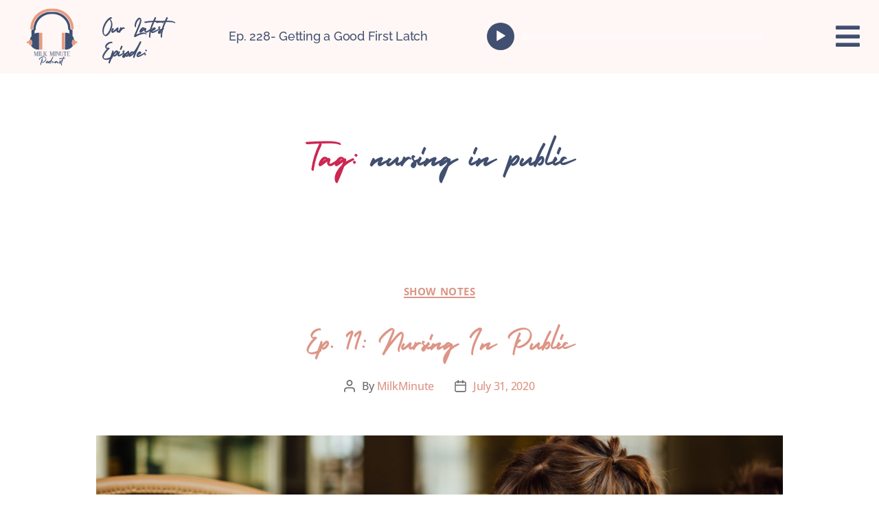

--- FILE ---
content_type: text/html; charset=UTF-8
request_url: https://www.milkminutepodcast.com/tag/nursing-in-public/
body_size: 18326
content:
<!DOCTYPE html>
<html lang="en-US">
<head>
	<meta charset="UTF-8">
	<meta name="viewport" content="width=device-width, initial-scale=1.0, viewport-fit=cover" />		<meta name='robots' content='index, follow, max-image-preview:large, max-snippet:-1, max-video-preview:-1' />

	<!-- This site is optimized with the Yoast SEO plugin v26.5 - https://yoast.com/wordpress/plugins/seo/ -->
	<title>nursing in public Archives - Milk Minute Podcast</title>
	<link rel="canonical" href="https://www.milkminutepodcast.com/tag/nursing-in-public/" />
	<meta property="og:locale" content="en_US" />
	<meta property="og:type" content="article" />
	<meta property="og:title" content="nursing in public Archives - Milk Minute Podcast" />
	<meta property="og:url" content="https://www.milkminutepodcast.com/tag/nursing-in-public/" />
	<meta property="og:site_name" content="Milk Minute Podcast" />
	<meta property="og:image" content="https://www.milkminutepodcast.com/wp-content/uploads/2021/11/Milk-Minute-Podcast-In-The-Park-2-scaled.jpg" />
	<meta property="og:image:width" content="1920" />
	<meta property="og:image:height" content="1280" />
	<meta property="og:image:type" content="image/jpeg" />
	<meta name="twitter:card" content="summary_large_image" />
	<script type="application/ld+json" class="yoast-schema-graph">{"@context":"https://schema.org","@graph":[{"@type":"CollectionPage","@id":"https://www.milkminutepodcast.com/tag/nursing-in-public/","url":"https://www.milkminutepodcast.com/tag/nursing-in-public/","name":"nursing in public Archives - Milk Minute Podcast","isPartOf":{"@id":"https://www.milkminutepodcast.com/#website"},"primaryImageOfPage":{"@id":"https://www.milkminutepodcast.com/tag/nursing-in-public/#primaryimage"},"image":{"@id":"https://www.milkminutepodcast.com/tag/nursing-in-public/#primaryimage"},"thumbnailUrl":"https://www.milkminutepodcast.com/wp-content/uploads/2020/07/AdobeStock_143681032-scaled.jpeg","breadcrumb":{"@id":"https://www.milkminutepodcast.com/tag/nursing-in-public/#breadcrumb"},"inLanguage":"en-US"},{"@type":"ImageObject","inLanguage":"en-US","@id":"https://www.milkminutepodcast.com/tag/nursing-in-public/#primaryimage","url":"https://www.milkminutepodcast.com/wp-content/uploads/2020/07/AdobeStock_143681032-scaled.jpeg","contentUrl":"https://www.milkminutepodcast.com/wp-content/uploads/2020/07/AdobeStock_143681032-scaled.jpeg","width":2560,"height":1707,"caption":"A young mother is breastfeeding her baby in a cafe while she is having a tea time"},{"@type":"BreadcrumbList","@id":"https://www.milkminutepodcast.com/tag/nursing-in-public/#breadcrumb","itemListElement":[{"@type":"ListItem","position":1,"name":"Home","item":"https://www.milkminutepodcast.com/"},{"@type":"ListItem","position":2,"name":"nursing in public"}]},{"@type":"WebSite","@id":"https://www.milkminutepodcast.com/#website","url":"https://www.milkminutepodcast.com/","name":"Milk Minute Podcast","description":"Raw, witty, Evidence-Based, Breastfeeding education!","publisher":{"@id":"https://www.milkminutepodcast.com/#organization"},"potentialAction":[{"@type":"SearchAction","target":{"@type":"EntryPoint","urlTemplate":"https://www.milkminutepodcast.com/?s={search_term_string}"},"query-input":{"@type":"PropertyValueSpecification","valueRequired":true,"valueName":"search_term_string"}}],"inLanguage":"en-US"},{"@type":"Organization","@id":"https://www.milkminutepodcast.com/#organization","name":"Milk Minute Podcast","url":"https://www.milkminutepodcast.com/","logo":{"@type":"ImageObject","inLanguage":"en-US","@id":"https://www.milkminutepodcast.com/#/schema/logo/image/","url":"https://www.milkminutepodcast.com/wp-content/uploads/2021/10/Multicolor-Milk-Minute-Logo.PNG.png","contentUrl":"https://www.milkminutepodcast.com/wp-content/uploads/2021/10/Multicolor-Milk-Minute-Logo.PNG.png","width":512,"height":554,"caption":"Milk Minute Podcast"},"image":{"@id":"https://www.milkminutepodcast.com/#/schema/logo/image/"}}]}</script>
	<!-- / Yoast SEO plugin. -->


<link rel='dns-prefetch' href='//www.milkminutepodcast.com' />
<link rel="alternate" type="application/rss+xml" title="Milk Minute Podcast &raquo; Feed" href="https://www.milkminutepodcast.com/feed/" />
<link rel="alternate" type="application/rss+xml" title="Milk Minute Podcast &raquo; Comments Feed" href="https://www.milkminutepodcast.com/comments/feed/" />
<link rel="alternate" type="application/rss+xml" title="Milk Minute Podcast &raquo; nursing in public Tag Feed" href="https://www.milkminutepodcast.com/tag/nursing-in-public/feed/" />
<style id='wp-img-auto-sizes-contain-inline-css'>
img:is([sizes=auto i],[sizes^="auto," i]){contain-intrinsic-size:3000px 1500px}
/*# sourceURL=wp-img-auto-sizes-contain-inline-css */
</style>
<style id='wp-emoji-styles-inline-css'>

	img.wp-smiley, img.emoji {
		display: inline !important;
		border: none !important;
		box-shadow: none !important;
		height: 1em !important;
		width: 1em !important;
		margin: 0 0.07em !important;
		vertical-align: -0.1em !important;
		background: none !important;
		padding: 0 !important;
	}
/*# sourceURL=wp-emoji-styles-inline-css */
</style>
<link rel='stylesheet' id='wp-block-library-css' href='https://www.milkminutepodcast.com/wp-includes/css/dist/block-library/style.min.css?ver=6.9' media='all' />
<style id='classic-theme-styles-inline-css'>
/*! This file is auto-generated */
.wp-block-button__link{color:#fff;background-color:#32373c;border-radius:9999px;box-shadow:none;text-decoration:none;padding:calc(.667em + 2px) calc(1.333em + 2px);font-size:1.125em}.wp-block-file__button{background:#32373c;color:#fff;text-decoration:none}
/*# sourceURL=/wp-includes/css/classic-themes.min.css */
</style>
<style id='global-styles-inline-css'>
:root{--wp--preset--aspect-ratio--square: 1;--wp--preset--aspect-ratio--4-3: 4/3;--wp--preset--aspect-ratio--3-4: 3/4;--wp--preset--aspect-ratio--3-2: 3/2;--wp--preset--aspect-ratio--2-3: 2/3;--wp--preset--aspect-ratio--16-9: 16/9;--wp--preset--aspect-ratio--9-16: 9/16;--wp--preset--color--black: #000000;--wp--preset--color--cyan-bluish-gray: #abb8c3;--wp--preset--color--white: #ffffff;--wp--preset--color--pale-pink: #f78da7;--wp--preset--color--vivid-red: #cf2e2e;--wp--preset--color--luminous-vivid-orange: #ff6900;--wp--preset--color--luminous-vivid-amber: #fcb900;--wp--preset--color--light-green-cyan: #7bdcb5;--wp--preset--color--vivid-green-cyan: #00d084;--wp--preset--color--pale-cyan-blue: #8ed1fc;--wp--preset--color--vivid-cyan-blue: #0693e3;--wp--preset--color--vivid-purple: #9b51e0;--wp--preset--color--accent: #cd2653;--wp--preset--color--primary: #000000;--wp--preset--color--secondary: #6d6d6d;--wp--preset--color--subtle-background: #dcd7ca;--wp--preset--color--background: #fff;--wp--preset--gradient--vivid-cyan-blue-to-vivid-purple: linear-gradient(135deg,rgb(6,147,227) 0%,rgb(155,81,224) 100%);--wp--preset--gradient--light-green-cyan-to-vivid-green-cyan: linear-gradient(135deg,rgb(122,220,180) 0%,rgb(0,208,130) 100%);--wp--preset--gradient--luminous-vivid-amber-to-luminous-vivid-orange: linear-gradient(135deg,rgb(252,185,0) 0%,rgb(255,105,0) 100%);--wp--preset--gradient--luminous-vivid-orange-to-vivid-red: linear-gradient(135deg,rgb(255,105,0) 0%,rgb(207,46,46) 100%);--wp--preset--gradient--very-light-gray-to-cyan-bluish-gray: linear-gradient(135deg,rgb(238,238,238) 0%,rgb(169,184,195) 100%);--wp--preset--gradient--cool-to-warm-spectrum: linear-gradient(135deg,rgb(74,234,220) 0%,rgb(151,120,209) 20%,rgb(207,42,186) 40%,rgb(238,44,130) 60%,rgb(251,105,98) 80%,rgb(254,248,76) 100%);--wp--preset--gradient--blush-light-purple: linear-gradient(135deg,rgb(255,206,236) 0%,rgb(152,150,240) 100%);--wp--preset--gradient--blush-bordeaux: linear-gradient(135deg,rgb(254,205,165) 0%,rgb(254,45,45) 50%,rgb(107,0,62) 100%);--wp--preset--gradient--luminous-dusk: linear-gradient(135deg,rgb(255,203,112) 0%,rgb(199,81,192) 50%,rgb(65,88,208) 100%);--wp--preset--gradient--pale-ocean: linear-gradient(135deg,rgb(255,245,203) 0%,rgb(182,227,212) 50%,rgb(51,167,181) 100%);--wp--preset--gradient--electric-grass: linear-gradient(135deg,rgb(202,248,128) 0%,rgb(113,206,126) 100%);--wp--preset--gradient--midnight: linear-gradient(135deg,rgb(2,3,129) 0%,rgb(40,116,252) 100%);--wp--preset--font-size--small: 18px;--wp--preset--font-size--medium: 20px;--wp--preset--font-size--large: 26.25px;--wp--preset--font-size--x-large: 42px;--wp--preset--font-size--normal: 21px;--wp--preset--font-size--larger: 32px;--wp--preset--spacing--20: 0.44rem;--wp--preset--spacing--30: 0.67rem;--wp--preset--spacing--40: 1rem;--wp--preset--spacing--50: 1.5rem;--wp--preset--spacing--60: 2.25rem;--wp--preset--spacing--70: 3.38rem;--wp--preset--spacing--80: 5.06rem;--wp--preset--shadow--natural: 6px 6px 9px rgba(0, 0, 0, 0.2);--wp--preset--shadow--deep: 12px 12px 50px rgba(0, 0, 0, 0.4);--wp--preset--shadow--sharp: 6px 6px 0px rgba(0, 0, 0, 0.2);--wp--preset--shadow--outlined: 6px 6px 0px -3px rgb(255, 255, 255), 6px 6px rgb(0, 0, 0);--wp--preset--shadow--crisp: 6px 6px 0px rgb(0, 0, 0);}:where(.is-layout-flex){gap: 0.5em;}:where(.is-layout-grid){gap: 0.5em;}body .is-layout-flex{display: flex;}.is-layout-flex{flex-wrap: wrap;align-items: center;}.is-layout-flex > :is(*, div){margin: 0;}body .is-layout-grid{display: grid;}.is-layout-grid > :is(*, div){margin: 0;}:where(.wp-block-columns.is-layout-flex){gap: 2em;}:where(.wp-block-columns.is-layout-grid){gap: 2em;}:where(.wp-block-post-template.is-layout-flex){gap: 1.25em;}:where(.wp-block-post-template.is-layout-grid){gap: 1.25em;}.has-black-color{color: var(--wp--preset--color--black) !important;}.has-cyan-bluish-gray-color{color: var(--wp--preset--color--cyan-bluish-gray) !important;}.has-white-color{color: var(--wp--preset--color--white) !important;}.has-pale-pink-color{color: var(--wp--preset--color--pale-pink) !important;}.has-vivid-red-color{color: var(--wp--preset--color--vivid-red) !important;}.has-luminous-vivid-orange-color{color: var(--wp--preset--color--luminous-vivid-orange) !important;}.has-luminous-vivid-amber-color{color: var(--wp--preset--color--luminous-vivid-amber) !important;}.has-light-green-cyan-color{color: var(--wp--preset--color--light-green-cyan) !important;}.has-vivid-green-cyan-color{color: var(--wp--preset--color--vivid-green-cyan) !important;}.has-pale-cyan-blue-color{color: var(--wp--preset--color--pale-cyan-blue) !important;}.has-vivid-cyan-blue-color{color: var(--wp--preset--color--vivid-cyan-blue) !important;}.has-vivid-purple-color{color: var(--wp--preset--color--vivid-purple) !important;}.has-black-background-color{background-color: var(--wp--preset--color--black) !important;}.has-cyan-bluish-gray-background-color{background-color: var(--wp--preset--color--cyan-bluish-gray) !important;}.has-white-background-color{background-color: var(--wp--preset--color--white) !important;}.has-pale-pink-background-color{background-color: var(--wp--preset--color--pale-pink) !important;}.has-vivid-red-background-color{background-color: var(--wp--preset--color--vivid-red) !important;}.has-luminous-vivid-orange-background-color{background-color: var(--wp--preset--color--luminous-vivid-orange) !important;}.has-luminous-vivid-amber-background-color{background-color: var(--wp--preset--color--luminous-vivid-amber) !important;}.has-light-green-cyan-background-color{background-color: var(--wp--preset--color--light-green-cyan) !important;}.has-vivid-green-cyan-background-color{background-color: var(--wp--preset--color--vivid-green-cyan) !important;}.has-pale-cyan-blue-background-color{background-color: var(--wp--preset--color--pale-cyan-blue) !important;}.has-vivid-cyan-blue-background-color{background-color: var(--wp--preset--color--vivid-cyan-blue) !important;}.has-vivid-purple-background-color{background-color: var(--wp--preset--color--vivid-purple) !important;}.has-black-border-color{border-color: var(--wp--preset--color--black) !important;}.has-cyan-bluish-gray-border-color{border-color: var(--wp--preset--color--cyan-bluish-gray) !important;}.has-white-border-color{border-color: var(--wp--preset--color--white) !important;}.has-pale-pink-border-color{border-color: var(--wp--preset--color--pale-pink) !important;}.has-vivid-red-border-color{border-color: var(--wp--preset--color--vivid-red) !important;}.has-luminous-vivid-orange-border-color{border-color: var(--wp--preset--color--luminous-vivid-orange) !important;}.has-luminous-vivid-amber-border-color{border-color: var(--wp--preset--color--luminous-vivid-amber) !important;}.has-light-green-cyan-border-color{border-color: var(--wp--preset--color--light-green-cyan) !important;}.has-vivid-green-cyan-border-color{border-color: var(--wp--preset--color--vivid-green-cyan) !important;}.has-pale-cyan-blue-border-color{border-color: var(--wp--preset--color--pale-cyan-blue) !important;}.has-vivid-cyan-blue-border-color{border-color: var(--wp--preset--color--vivid-cyan-blue) !important;}.has-vivid-purple-border-color{border-color: var(--wp--preset--color--vivid-purple) !important;}.has-vivid-cyan-blue-to-vivid-purple-gradient-background{background: var(--wp--preset--gradient--vivid-cyan-blue-to-vivid-purple) !important;}.has-light-green-cyan-to-vivid-green-cyan-gradient-background{background: var(--wp--preset--gradient--light-green-cyan-to-vivid-green-cyan) !important;}.has-luminous-vivid-amber-to-luminous-vivid-orange-gradient-background{background: var(--wp--preset--gradient--luminous-vivid-amber-to-luminous-vivid-orange) !important;}.has-luminous-vivid-orange-to-vivid-red-gradient-background{background: var(--wp--preset--gradient--luminous-vivid-orange-to-vivid-red) !important;}.has-very-light-gray-to-cyan-bluish-gray-gradient-background{background: var(--wp--preset--gradient--very-light-gray-to-cyan-bluish-gray) !important;}.has-cool-to-warm-spectrum-gradient-background{background: var(--wp--preset--gradient--cool-to-warm-spectrum) !important;}.has-blush-light-purple-gradient-background{background: var(--wp--preset--gradient--blush-light-purple) !important;}.has-blush-bordeaux-gradient-background{background: var(--wp--preset--gradient--blush-bordeaux) !important;}.has-luminous-dusk-gradient-background{background: var(--wp--preset--gradient--luminous-dusk) !important;}.has-pale-ocean-gradient-background{background: var(--wp--preset--gradient--pale-ocean) !important;}.has-electric-grass-gradient-background{background: var(--wp--preset--gradient--electric-grass) !important;}.has-midnight-gradient-background{background: var(--wp--preset--gradient--midnight) !important;}.has-small-font-size{font-size: var(--wp--preset--font-size--small) !important;}.has-medium-font-size{font-size: var(--wp--preset--font-size--medium) !important;}.has-large-font-size{font-size: var(--wp--preset--font-size--large) !important;}.has-x-large-font-size{font-size: var(--wp--preset--font-size--x-large) !important;}
:where(.wp-block-post-template.is-layout-flex){gap: 1.25em;}:where(.wp-block-post-template.is-layout-grid){gap: 1.25em;}
:where(.wp-block-term-template.is-layout-flex){gap: 1.25em;}:where(.wp-block-term-template.is-layout-grid){gap: 1.25em;}
:where(.wp-block-columns.is-layout-flex){gap: 2em;}:where(.wp-block-columns.is-layout-grid){gap: 2em;}
:root :where(.wp-block-pullquote){font-size: 1.5em;line-height: 1.6;}
/*# sourceURL=global-styles-inline-css */
</style>
<link rel='stylesheet' id='woocommerce-layout-css' href='https://www.milkminutepodcast.com/wp-content/plugins/woocommerce/assets/css/woocommerce-layout.css?ver=10.3.7' media='all' />
<link rel='stylesheet' id='woocommerce-smallscreen-css' href='https://www.milkminutepodcast.com/wp-content/plugins/woocommerce/assets/css/woocommerce-smallscreen.css?ver=10.3.7' media='only screen and (max-width: 768px)' />
<link rel='stylesheet' id='woocommerce-general-css' href='//www.milkminutepodcast.com/wp-content/plugins/woocommerce/assets/css/twenty-twenty.css?ver=10.3.7' media='all' />
<style id='woocommerce-inline-inline-css'>
.woocommerce form .form-row .required { visibility: visible; }
/*# sourceURL=woocommerce-inline-inline-css */
</style>
<link rel='stylesheet' id='brands-styles-css' href='https://www.milkminutepodcast.com/wp-content/plugins/woocommerce/assets/css/brands.css?ver=10.3.7' media='all' />
<link rel='stylesheet' id='twentytwenty-style-css' href='https://www.milkminutepodcast.com/wp-content/themes/twentytwenty/style.css?ver=2.5' media='all' />
<style id='twentytwenty-style-inline-css'>
.color-accent,.color-accent-hover:hover,.color-accent-hover:focus,:root .has-accent-color,.has-drop-cap:not(:focus):first-letter,.wp-block-button.is-style-outline,a { color: #cd2653; }blockquote,.border-color-accent,.border-color-accent-hover:hover,.border-color-accent-hover:focus { border-color: #cd2653; }button,.button,.faux-button,.wp-block-button__link,.wp-block-file .wp-block-file__button,input[type="button"],input[type="reset"],input[type="submit"],.bg-accent,.bg-accent-hover:hover,.bg-accent-hover:focus,:root .has-accent-background-color,.comment-reply-link { background-color: #cd2653; }.fill-children-accent,.fill-children-accent * { fill: #cd2653; }body,.entry-title a,:root .has-primary-color { color: #000000; }:root .has-primary-background-color { background-color: #000000; }cite,figcaption,.wp-caption-text,.post-meta,.entry-content .wp-block-archives li,.entry-content .wp-block-categories li,.entry-content .wp-block-latest-posts li,.wp-block-latest-comments__comment-date,.wp-block-latest-posts__post-date,.wp-block-embed figcaption,.wp-block-image figcaption,.wp-block-pullquote cite,.comment-metadata,.comment-respond .comment-notes,.comment-respond .logged-in-as,.pagination .dots,.entry-content hr:not(.has-background),hr.styled-separator,:root .has-secondary-color { color: #6d6d6d; }:root .has-secondary-background-color { background-color: #6d6d6d; }pre,fieldset,input,textarea,table,table *,hr { border-color: #dcd7ca; }caption,code,code,kbd,samp,.wp-block-table.is-style-stripes tbody tr:nth-child(odd),:root .has-subtle-background-background-color { background-color: #dcd7ca; }.wp-block-table.is-style-stripes { border-bottom-color: #dcd7ca; }.wp-block-latest-posts.is-grid li { border-top-color: #dcd7ca; }:root .has-subtle-background-color { color: #dcd7ca; }body:not(.overlay-header) .primary-menu > li > a,body:not(.overlay-header) .primary-menu > li > .icon,.modal-menu a,.footer-menu a, .footer-widgets a:where(:not(.wp-block-button__link)),#site-footer .wp-block-button.is-style-outline,.wp-block-pullquote:before,.singular:not(.overlay-header) .entry-header a,.archive-header a,.header-footer-group .color-accent,.header-footer-group .color-accent-hover:hover { color: #cd2653; }.social-icons a,#site-footer button:not(.toggle),#site-footer .button,#site-footer .faux-button,#site-footer .wp-block-button__link,#site-footer .wp-block-file__button,#site-footer input[type="button"],#site-footer input[type="reset"],#site-footer input[type="submit"] { background-color: #cd2653; }.header-footer-group,body:not(.overlay-header) #site-header .toggle,.menu-modal .toggle { color: #000000; }body:not(.overlay-header) .primary-menu ul { background-color: #000000; }body:not(.overlay-header) .primary-menu > li > ul:after { border-bottom-color: #000000; }body:not(.overlay-header) .primary-menu ul ul:after { border-left-color: #000000; }.site-description,body:not(.overlay-header) .toggle-inner .toggle-text,.widget .post-date,.widget .rss-date,.widget_archive li,.widget_categories li,.widget cite,.widget_pages li,.widget_meta li,.widget_nav_menu li,.powered-by-wordpress,.to-the-top,.singular .entry-header .post-meta,.singular:not(.overlay-header) .entry-header .post-meta a { color: #6d6d6d; }.header-footer-group pre,.header-footer-group fieldset,.header-footer-group input,.header-footer-group textarea,.header-footer-group table,.header-footer-group table *,.footer-nav-widgets-wrapper,#site-footer,.menu-modal nav *,.footer-widgets-outer-wrapper,.footer-top { border-color: #dcd7ca; }.header-footer-group table caption,body:not(.overlay-header) .header-inner .toggle-wrapper::before { background-color: #dcd7ca; }
/*# sourceURL=twentytwenty-style-inline-css */
</style>
<link rel='stylesheet' id='twentytwenty-print-style-css' href='https://www.milkminutepodcast.com/wp-content/themes/twentytwenty/print.css?ver=2.5' media='print' />
<link rel='stylesheet' id='elementor-icons-css' href='https://www.milkminutepodcast.com/wp-content/plugins/elementor/assets/lib/eicons/css/elementor-icons.min.css?ver=5.44.0' media='all' />
<link rel='stylesheet' id='elementor-frontend-css' href='https://www.milkminutepodcast.com/wp-content/plugins/elementor/assets/css/frontend.min.css?ver=3.33.4' media='all' />
<link rel='stylesheet' id='elementor-post-473-css' href='https://www.milkminutepodcast.com/wp-content/uploads/elementor/css/post-473.css?ver=1765302224' media='all' />
<link rel='stylesheet' id='elementor-pro-css' href='https://www.milkminutepodcast.com/wp-content/plugins/elementor-pro/assets/css/frontend.min.css?ver=3.19.0' media='all' />
<link rel='stylesheet' id='font-awesome-5-all-css' href='https://www.milkminutepodcast.com/wp-content/plugins/elementor/assets/lib/font-awesome/css/all.min.css?ver=3.33.4' media='all' />
<link rel='stylesheet' id='font-awesome-4-shim-css' href='https://www.milkminutepodcast.com/wp-content/plugins/elementor/assets/lib/font-awesome/css/v4-shims.min.css?ver=3.33.4' media='all' />
<link rel='stylesheet' id='elementor-post-482-css' href='https://www.milkminutepodcast.com/wp-content/uploads/elementor/css/post-482.css?ver=1765302225' media='all' />
<link rel='stylesheet' id='elementor-post-1866-css' href='https://www.milkminutepodcast.com/wp-content/uploads/elementor/css/post-1866.css?ver=1765302225' media='all' />
<link rel='stylesheet' id='elementor-post-1869-css' href='https://www.milkminutepodcast.com/wp-content/uploads/elementor/css/post-1869.css?ver=1765302225' media='all' />
<link rel='stylesheet' id='elementor-gf-local-raleway-css' href='https://www.milkminutepodcast.com/wp-content/uploads/elementor/google-fonts/css/raleway.css?ver=1745338515' media='all' />
<link rel='stylesheet' id='elementor-gf-local-opensans-css' href='https://www.milkminutepodcast.com/wp-content/uploads/elementor/google-fonts/css/opensans.css?ver=1745338579' media='all' />
<link rel='stylesheet' id='elementor-gf-local-poppins-css' href='https://www.milkminutepodcast.com/wp-content/uploads/elementor/google-fonts/css/poppins.css?ver=1745338595' media='all' />
<link rel='stylesheet' id='elementor-gf-local-roboto-css' href='https://www.milkminutepodcast.com/wp-content/uploads/elementor/google-fonts/css/roboto.css?ver=1745338678' media='all' />
<link rel='stylesheet' id='elementor-icons-shared-0-css' href='https://www.milkminutepodcast.com/wp-content/plugins/elementor/assets/lib/font-awesome/css/fontawesome.min.css?ver=5.15.3' media='all' />
<link rel='stylesheet' id='elementor-icons-fa-solid-css' href='https://www.milkminutepodcast.com/wp-content/plugins/elementor/assets/lib/font-awesome/css/solid.min.css?ver=5.15.3' media='all' />
<link rel='stylesheet' id='elementor-icons-fa-brands-css' href='https://www.milkminutepodcast.com/wp-content/plugins/elementor/assets/lib/font-awesome/css/brands.min.css?ver=5.15.3' media='all' />
<script src="https://www.milkminutepodcast.com/wp-includes/js/jquery/jquery.min.js?ver=3.7.1" id="jquery-core-js"></script>
<script src="https://www.milkminutepodcast.com/wp-includes/js/jquery/jquery-migrate.min.js?ver=3.4.1" id="jquery-migrate-js"></script>
<script src="https://www.milkminutepodcast.com/wp-content/plugins/woocommerce/assets/js/jquery-blockui/jquery.blockUI.min.js?ver=2.7.0-wc.10.3.7" id="wc-jquery-blockui-js" defer data-wp-strategy="defer"></script>
<script id="wc-add-to-cart-js-extra">
var wc_add_to_cart_params = {"ajax_url":"/wp-admin/admin-ajax.php","wc_ajax_url":"/?wc-ajax=%%endpoint%%","i18n_view_cart":"View cart","cart_url":"https://www.milkminutepodcast.com/cart/","is_cart":"","cart_redirect_after_add":"no"};
//# sourceURL=wc-add-to-cart-js-extra
</script>
<script src="https://www.milkminutepodcast.com/wp-content/plugins/woocommerce/assets/js/frontend/add-to-cart.min.js?ver=10.3.7" id="wc-add-to-cart-js" defer data-wp-strategy="defer"></script>
<script src="https://www.milkminutepodcast.com/wp-content/plugins/woocommerce/assets/js/js-cookie/js.cookie.min.js?ver=2.1.4-wc.10.3.7" id="wc-js-cookie-js" defer data-wp-strategy="defer"></script>
<script id="woocommerce-js-extra">
var woocommerce_params = {"ajax_url":"/wp-admin/admin-ajax.php","wc_ajax_url":"/?wc-ajax=%%endpoint%%","i18n_password_show":"Show password","i18n_password_hide":"Hide password"};
//# sourceURL=woocommerce-js-extra
</script>
<script src="https://www.milkminutepodcast.com/wp-content/plugins/woocommerce/assets/js/frontend/woocommerce.min.js?ver=10.3.7" id="woocommerce-js" defer data-wp-strategy="defer"></script>
<script src="https://www.milkminutepodcast.com/wp-content/themes/twentytwenty/assets/js/index.js?ver=2.5" id="twentytwenty-js-js" defer data-wp-strategy="defer"></script>
<script src="https://www.milkminutepodcast.com/wp-content/plugins/elementor/assets/lib/font-awesome/js/v4-shims.min.js?ver=3.33.4" id="font-awesome-4-shim-js"></script>
<link rel="https://api.w.org/" href="https://www.milkminutepodcast.com/wp-json/" /><link rel="alternate" title="JSON" type="application/json" href="https://www.milkminutepodcast.com/wp-json/wp/v2/tags/102" /><link rel="EditURI" type="application/rsd+xml" title="RSD" href="https://www.milkminutepodcast.com/xmlrpc.php?rsd" />
<meta name="generator" content="WordPress 6.9" />
<meta name="generator" content="WooCommerce 10.3.7" />
	<script>document.documentElement.className = document.documentElement.className.replace( 'no-js', 'js' );</script>
		<noscript><style>.woocommerce-product-gallery{ opacity: 1 !important; }</style></noscript>
	<meta name="generator" content="Elementor 3.33.4; features: additional_custom_breakpoints; settings: css_print_method-external, google_font-enabled, font_display-auto">
<!-- Global site tag (gtag.js) - Google Analytics -->
<script async src="https://www.googletagmanager.com/gtag/js?id=G-5PY3N044VS"></script>
<script>
  window.dataLayer = window.dataLayer || [];
  function gtag(){dataLayer.push(arguments);}
  gtag('js', new Date());

  gtag('config', 'G-5PY3N044VS');
</script>
<style>.recentcomments a{display:inline !important;padding:0 !important;margin:0 !important;}</style>			<style>
				.e-con.e-parent:nth-of-type(n+4):not(.e-lazyloaded):not(.e-no-lazyload),
				.e-con.e-parent:nth-of-type(n+4):not(.e-lazyloaded):not(.e-no-lazyload) * {
					background-image: none !important;
				}
				@media screen and (max-height: 1024px) {
					.e-con.e-parent:nth-of-type(n+3):not(.e-lazyloaded):not(.e-no-lazyload),
					.e-con.e-parent:nth-of-type(n+3):not(.e-lazyloaded):not(.e-no-lazyload) * {
						background-image: none !important;
					}
				}
				@media screen and (max-height: 640px) {
					.e-con.e-parent:nth-of-type(n+2):not(.e-lazyloaded):not(.e-no-lazyload),
					.e-con.e-parent:nth-of-type(n+2):not(.e-lazyloaded):not(.e-no-lazyload) * {
						background-image: none !important;
					}
				}
			</style>
			<style id="custom-background-css">
body.custom-background { background-color: #fff; }
</style>
	<link rel="icon" href="https://www.milkminutepodcast.com/wp-content/uploads/2021/10/Multicolor-Milk-Minute-Logo.PNG-48x48.png" sizes="32x32" />
<link rel="icon" href="https://www.milkminutepodcast.com/wp-content/uploads/2021/10/Multicolor-Milk-Minute-Logo.PNG-300x300.png" sizes="192x192" />
<link rel="apple-touch-icon" href="https://www.milkminutepodcast.com/wp-content/uploads/2021/10/Multicolor-Milk-Minute-Logo.PNG-300x300.png" />
<meta name="msapplication-TileImage" content="https://www.milkminutepodcast.com/wp-content/uploads/2021/10/Multicolor-Milk-Minute-Logo.PNG-300x300.png" />
		<style id="wp-custom-css">
			.button.wc-forward {
	background-color: #4294AA;
	color: #FFF7F5;
}

.button.wc-forward:hover {
	background-color: #dd9586;
	color: #414f70;
}

.woocommerce-message {
	background-color: #414f70;
	color: #FFF7F5 !important;
}

.woocommerce-info {
	background-color: #414f70;
	color: #FFF7F5 !important;
	border: none;
}

.showcoupon:hover {
	color: #FFF7F5 !important;
}

#place_order {
	background-color: #414f70;
}

#place_order:hover {
	background-color: #dd9586;
}

.woocommerce-account .woocommerce-MyAccount-navigation {
	margin: 0px !important;
}

.woocommerce-Button.button {
	background-color: #4294aa !important;
}

.button.product_type_simple {
	align-self: center;
}

.button.wc-backward {
	background-color: #4294aa !important;
	color: #FFF7F5 !important;
}		</style>
		</head>
<body class="archive tag tag-nursing-in-public tag-102 custom-background wp-custom-logo wp-embed-responsive wp-theme-twentytwenty theme-twentytwenty woocommerce-no-js has-no-pagination showing-comments show-avatars footer-top-visible elementor-default elementor-kit-473">
<a class="skip-link screen-reader-text" href="#site-content">Skip to the content</a>		<div data-elementor-type="header" data-elementor-id="1866" class="elementor elementor-1866 elementor-location-header" data-elementor-post-type="elementor_library">
					<section class="elementor-section elementor-top-section elementor-element elementor-element-7d0a7f20 elementor-section-full_width elementor-section-height-default elementor-section-height-default" data-id="7d0a7f20" data-element_type="section" data-settings="{&quot;background_background&quot;:&quot;classic&quot;}">
						<div class="elementor-container elementor-column-gap-default">
					<div class="elementor-column elementor-col-20 elementor-top-column elementor-element elementor-element-4a432dc9" data-id="4a432dc9" data-element_type="column">
			<div class="elementor-widget-wrap elementor-element-populated">
						<div class="elementor-element elementor-element-4789516 elementor-widget elementor-widget-image" data-id="4789516" data-element_type="widget" data-widget_type="image.default">
				<div class="elementor-widget-container">
																<a href="https://www.milkminutepodcast.com/" data-wpel-link="internal" target="_self" rel="follow">
							<img fetchpriority="high" width="512" height="554" src="https://www.milkminutepodcast.com/wp-content/uploads/2021/10/Multicolor-Milk-Minute-Logo.PNG.png" class="attachment-large size-large wp-image-652" alt="Multicolor Milk Minute Logo.PNG" srcset="https://www.milkminutepodcast.com/wp-content/uploads/2021/10/Multicolor-Milk-Minute-Logo.PNG.png 512w, https://www.milkminutepodcast.com/wp-content/uploads/2021/10/Multicolor-Milk-Minute-Logo.PNG-277x300.png 277w, https://www.milkminutepodcast.com/wp-content/uploads/2021/10/Multicolor-Milk-Minute-Logo.PNG-250x271.png 250w, https://www.milkminutepodcast.com/wp-content/uploads/2021/10/Multicolor-Milk-Minute-Logo.PNG-166x180.png 166w, https://www.milkminutepodcast.com/wp-content/uploads/2021/10/Multicolor-Milk-Minute-Logo.PNG-462x500.png 462w" sizes="(max-width: 512px) 100vw, 512px" />								</a>
															</div>
				</div>
					</div>
		</div>
				<div class="elementor-column elementor-col-20 elementor-top-column elementor-element elementor-element-1fd42edd elementor-hidden-mobile" data-id="1fd42edd" data-element_type="column">
			<div class="elementor-widget-wrap elementor-element-populated">
						<div class="elementor-element elementor-element-4f07cb96 elementor-hidden-mobile elementor-widget elementor-widget-heading" data-id="4f07cb96" data-element_type="widget" data-widget_type="heading.default">
				<div class="elementor-widget-container">
					<h2 class="elementor-heading-title elementor-size-default">our latest episode:</h2>				</div>
				</div>
					</div>
		</div>
				<div class="elementor-column elementor-col-20 elementor-top-column elementor-element elementor-element-477da589 elementor-hidden-mobile elementor-hidden-tablet" data-id="477da589" data-element_type="column">
			<div class="elementor-widget-wrap elementor-element-populated">
						<div class="elementor-element elementor-element-4020fa0f elementor-hidden-mobile elementor-widget elementor-widget-heading" data-id="4020fa0f" data-element_type="widget" data-widget_type="heading.default">
				<div class="elementor-widget-container">
					<p class="elementor-heading-title elementor-size-default"><a href="https://www.buzzsprout.com/1459231/episodes/16255043-getting-a-good-first-latch.mp3" target="_blank" data-wpel-link="external" rel="external noopener noreferrer">Ep. 228- Getting a Good First Latch</a></p>				</div>
				</div>
					</div>
		</div>
				<div class="elementor-column elementor-col-20 elementor-top-column elementor-element elementor-element-6121d0a3 elementor-hidden-mobile" data-id="6121d0a3" data-element_type="column">
			<div class="elementor-widget-wrap elementor-element-populated">
						<div class="elementor-element elementor-element-31995026 elementor-widget__width-inherit elementor-hidden-mobile elementor-widget elementor-widget-wp-widget-media_audio" data-id="31995026" data-element_type="widget" data-widget_type="wp-widget-media_audio.default">
				<div class="elementor-widget-container">
					<audio class="wp-audio-shortcode" id="audio-1288-1" preload="none" style="width: 100%;" controls="controls"><source type="audio/mpeg" src="https://www.buzzsprout.com/1459231/episodes/16230879-longterm-breastfeeding-benefits-understanding-your-goals.mp3?_=1" /><source type="audio/mpeg" src="https://www.buzzsprout.com/1459231/episodes/16230879-longterm-breastfeeding-benefits-understanding-your-goals.mp3?_=1" /><a href="https://www.buzzsprout.com/1459231/episodes/16230879-longterm-breastfeeding-benefits-understanding-your-goals.mp3" data-wpel-link="external" rel="external noopener noreferrer">https://www.buzzsprout.com/1459231/episodes/16230879-longterm-breastfeeding-benefits-understanding-your-goals.mp3</a></audio>				</div>
				</div>
					</div>
		</div>
				<div class="elementor-column elementor-col-20 elementor-top-column elementor-element elementor-element-1fccd75d" data-id="1fccd75d" data-element_type="column">
			<div class="elementor-widget-wrap elementor-element-populated">
						<div class="elementor-element elementor-element-e31efc5 elementor-align-right elementor-mobile-align-right elementor-widget elementor-widget-button" data-id="e31efc5" data-element_type="widget" data-widget_type="button.default">
				<div class="elementor-widget-container">
									<div class="elementor-button-wrapper">
					<a class="elementor-button elementor-button-link elementor-size-md" href="#elementor-action%3Aaction%3Dpopup%3Aopen%26settings%3DeyJpZCI6IjQ4MiIsInRvZ2dsZSI6ZmFsc2V9">
						<span class="elementor-button-content-wrapper">
						<span class="elementor-button-icon">
				<i aria-hidden="true" class="fas fa-bars"></i>			</span>
								</span>
					</a>
				</div>
								</div>
				</div>
					</div>
		</div>
					</div>
		</section>
				</div>
		
<main id="site-content">

	
		<header class="archive-header has-text-align-center header-footer-group">

			<div class="archive-header-inner section-inner medium">

									<h1 class="archive-title"><span class="color-accent">Tag:</span> <span>nursing in public</span></h1>
				
				
			</div><!-- .archive-header-inner -->

		</header><!-- .archive-header -->

		
<article class="post-1288 post type-post status-publish format-standard has-post-thumbnail hentry category-show-notes tag-breastfeeding tag-nursing tag-nursing-in-public tag-public tag-public-nursing" id="post-1288">

	
<header class="entry-header has-text-align-center">

	<div class="entry-header-inner section-inner medium">

		
			<div class="entry-categories">
				<span class="screen-reader-text">
					Categories				</span>
				<div class="entry-categories-inner">
					<a href="https://www.milkminutepodcast.com/./show-notes/" rel="category tag follow" data-wpel-link="internal" target="_self">Show Notes</a>				</div><!-- .entry-categories-inner -->
			</div><!-- .entry-categories -->

			<h2 class="entry-title heading-size-1"><a href="https://www.milkminutepodcast.com/show-notes/ep-11-nursing-in-public/" data-wpel-link="internal" target="_self" rel="follow">Ep. 11: Nursing In Public</a></h2>
		<div class="post-meta-wrapper post-meta-single post-meta-single-top">

			<ul class="post-meta">

									<li class="post-author meta-wrapper">
						<span class="meta-icon">
							<span class="screen-reader-text">
								Post author							</span>
							<svg class="svg-icon" aria-hidden="true" role="img" focusable="false" xmlns="http://www.w3.org/2000/svg" width="18" height="20" viewBox="0 0 18 20"><path fill="" d="M18,19 C18,19.5522847 17.5522847,20 17,20 C16.4477153,20 16,19.5522847 16,19 L16,17 C16,15.3431458 14.6568542,14 13,14 L5,14 C3.34314575,14 2,15.3431458 2,17 L2,19 C2,19.5522847 1.55228475,20 1,20 C0.44771525,20 0,19.5522847 0,19 L0,17 C0,14.2385763 2.23857625,12 5,12 L13,12 C15.7614237,12 18,14.2385763 18,17 L18,19 Z M9,10 C6.23857625,10 4,7.76142375 4,5 C4,2.23857625 6.23857625,0 9,0 C11.7614237,0 14,2.23857625 14,5 C14,7.76142375 11.7614237,10 9,10 Z M9,8 C10.6568542,8 12,6.65685425 12,5 C12,3.34314575 10.6568542,2 9,2 C7.34314575,2 6,3.34314575 6,5 C6,6.65685425 7.34314575,8 9,8 Z" /></svg>						</span>
						<span class="meta-text">
							By <a href="https://www.milkminutepodcast.com/author/breastfriendspodcast_g8aqkt/" data-wpel-link="internal" target="_self" rel="follow">MilkMinute</a>						</span>
					</li>
										<li class="post-date meta-wrapper">
						<span class="meta-icon">
							<span class="screen-reader-text">
								Post date							</span>
							<svg class="svg-icon" aria-hidden="true" role="img" focusable="false" xmlns="http://www.w3.org/2000/svg" width="18" height="19" viewBox="0 0 18 19"><path fill="" d="M4.60069444,4.09375 L3.25,4.09375 C2.47334957,4.09375 1.84375,4.72334957 1.84375,5.5 L1.84375,7.26736111 L16.15625,7.26736111 L16.15625,5.5 C16.15625,4.72334957 15.5266504,4.09375 14.75,4.09375 L13.3993056,4.09375 L13.3993056,4.55555556 C13.3993056,5.02154581 13.0215458,5.39930556 12.5555556,5.39930556 C12.0895653,5.39930556 11.7118056,5.02154581 11.7118056,4.55555556 L11.7118056,4.09375 L6.28819444,4.09375 L6.28819444,4.55555556 C6.28819444,5.02154581 5.9104347,5.39930556 5.44444444,5.39930556 C4.97845419,5.39930556 4.60069444,5.02154581 4.60069444,4.55555556 L4.60069444,4.09375 Z M6.28819444,2.40625 L11.7118056,2.40625 L11.7118056,1 C11.7118056,0.534009742 12.0895653,0.15625 12.5555556,0.15625 C13.0215458,0.15625 13.3993056,0.534009742 13.3993056,1 L13.3993056,2.40625 L14.75,2.40625 C16.4586309,2.40625 17.84375,3.79136906 17.84375,5.5 L17.84375,15.875 C17.84375,17.5836309 16.4586309,18.96875 14.75,18.96875 L3.25,18.96875 C1.54136906,18.96875 0.15625,17.5836309 0.15625,15.875 L0.15625,5.5 C0.15625,3.79136906 1.54136906,2.40625 3.25,2.40625 L4.60069444,2.40625 L4.60069444,1 C4.60069444,0.534009742 4.97845419,0.15625 5.44444444,0.15625 C5.9104347,0.15625 6.28819444,0.534009742 6.28819444,1 L6.28819444,2.40625 Z M1.84375,8.95486111 L1.84375,15.875 C1.84375,16.6516504 2.47334957,17.28125 3.25,17.28125 L14.75,17.28125 C15.5266504,17.28125 16.15625,16.6516504 16.15625,15.875 L16.15625,8.95486111 L1.84375,8.95486111 Z" /></svg>						</span>
						<span class="meta-text">
							<a href="https://www.milkminutepodcast.com/show-notes/ep-11-nursing-in-public/" data-wpel-link="internal" target="_self" rel="follow">July 31, 2020</a>
						</span>
					</li>
					
			</ul><!-- .post-meta -->

		</div><!-- .post-meta-wrapper -->

		
	</div><!-- .entry-header-inner -->

</header><!-- .entry-header -->

	<figure class="featured-media">

		<div class="featured-media-inner section-inner medium">

			<img width="1200" height="800" src="https://www.milkminutepodcast.com/wp-content/uploads/2020/07/AdobeStock_143681032-1200x800.jpeg" class="attachment-post-thumbnail size-post-thumbnail wp-post-image" alt="" decoding="async" srcset="https://www.milkminutepodcast.com/wp-content/uploads/2020/07/AdobeStock_143681032-1200x800.jpeg 1200w, https://www.milkminutepodcast.com/wp-content/uploads/2020/07/AdobeStock_143681032-scaled-600x400.jpeg 600w, https://www.milkminutepodcast.com/wp-content/uploads/2020/07/AdobeStock_143681032-300x200.jpeg 300w, https://www.milkminutepodcast.com/wp-content/uploads/2020/07/AdobeStock_143681032-1024x683.jpeg 1024w, https://www.milkminutepodcast.com/wp-content/uploads/2020/07/AdobeStock_143681032-768x512.jpeg 768w, https://www.milkminutepodcast.com/wp-content/uploads/2020/07/AdobeStock_143681032-1536x1024.jpeg 1536w, https://www.milkminutepodcast.com/wp-content/uploads/2020/07/AdobeStock_143681032-2048x1365.jpeg 2048w, https://www.milkminutepodcast.com/wp-content/uploads/2020/07/AdobeStock_143681032-1980x1320.jpeg 1980w" sizes="(max-width: 1200px) 100vw, 1200px" />
				<figcaption class="wp-caption-text">A young mother is breastfeeding her baby in a cafe while she is having a tea time</figcaption>

				
		</div><!-- .featured-media-inner -->

	</figure><!-- .featured-media -->

	
	<div class="post-inner thin ">

		<div class="entry-content">

			<p>&nbsp; Show Notes: Ad Sponsor- Get your breastfeeding journey BACK ON TRACK with a Lactation Consult with Heather! Telehealth available and some insurance accepted. Click the link below for the deets.Click here to Work with Heather Follow us on the socials! @milk_minute_podcast on Insta and @MIlkMinutePodcast on Facebook, where you can join our thriving community! [&hellip;]</p>

		</div><!-- .entry-content -->

	</div><!-- .post-inner -->

	<div class="section-inner">
		<nav class="post-nav-links bg-light-background" aria-label="Page"><span class="label">Pages:</span> <a href="https://www.milkminutepodcast.com/show-notes/ep-11-nursing-in-public/" class="post-page-numbers" data-wpel-link="internal" target="_self" rel="follow"><span class="page-number">1</span></a> <a href="https://www.milkminutepodcast.com/show-notes/ep-11-nursing-in-public/2/" class="post-page-numbers" data-wpel-link="internal" target="_self" rel="follow"><span class="page-number">2</span></a></nav>
		<div class="post-meta-wrapper post-meta-single post-meta-single-bottom">

			<ul class="post-meta">

									<li class="post-tags meta-wrapper">
						<span class="meta-icon">
							<span class="screen-reader-text">
								Tags							</span>
							<svg class="svg-icon" aria-hidden="true" role="img" focusable="false" xmlns="http://www.w3.org/2000/svg" width="18" height="18" viewBox="0 0 18 18"><path fill="" d="M15.4496399,8.42490555 L8.66109799,1.63636364 L1.63636364,1.63636364 L1.63636364,8.66081885 L8.42522727,15.44178 C8.57869221,15.5954158 8.78693789,15.6817418 9.00409091,15.6817418 C9.22124393,15.6817418 9.42948961,15.5954158 9.58327627,15.4414581 L15.4486339,9.57610048 C15.7651495,9.25692435 15.7649133,8.74206554 15.4496399,8.42490555 Z M16.6084423,10.7304545 L10.7406818,16.59822 C10.280287,17.0591273 9.65554997,17.3181054 9.00409091,17.3181054 C8.35263185,17.3181054 7.72789481,17.0591273 7.26815877,16.5988788 L0.239976954,9.57887876 C0.0863319284,9.4254126 0,9.21716044 0,9 L0,0.818181818 C0,0.366312477 0.366312477,0 0.818181818,0 L9,0 C9.21699531,0 9.42510306,0.0862010512 9.57854191,0.239639906 L16.6084423,7.26954545 C17.5601275,8.22691012 17.5601275,9.77308988 16.6084423,10.7304545 Z M5,6 C4.44771525,6 4,5.55228475 4,5 C4,4.44771525 4.44771525,4 5,4 C5.55228475,4 6,4.44771525 6,5 C6,5.55228475 5.55228475,6 5,6 Z" /></svg>						</span>
						<span class="meta-text">
							<a href="https://www.milkminutepodcast.com/tag/breastfeeding/" rel="tag follow" data-wpel-link="internal" target="_self">breastfeeding</a>, <a href="https://www.milkminutepodcast.com/tag/nursing/" rel="tag follow" data-wpel-link="internal" target="_self">nursing</a>, <a href="https://www.milkminutepodcast.com/tag/nursing-in-public/" rel="tag follow" data-wpel-link="internal" target="_self">nursing in public</a>, <a href="https://www.milkminutepodcast.com/tag/public/" rel="tag follow" data-wpel-link="internal" target="_self">public</a>, <a href="https://www.milkminutepodcast.com/tag/public-nursing/" rel="tag follow" data-wpel-link="internal" target="_self">public nursing</a>						</span>
					</li>
					
			</ul><!-- .post-meta -->

		</div><!-- .post-meta-wrapper -->

		
	</div><!-- .section-inner -->

	
</article><!-- .post -->

	
</main><!-- #site-content -->


	<div class="footer-nav-widgets-wrapper header-footer-group">

		<div class="footer-inner section-inner">

							<div class="footer-top has-social-menu">
										
						<nav aria-label="Social links" class="footer-social-wrapper">

							<ul class="social-menu footer-social reset-list-style social-icons fill-children-current-color">

								<li class="facebook menu-item menu-item-type-custom menu-item-object-custom menu-item-783"><a target="_blank" href="https://www.facebook.com/thebreastfriendspodcast/" data-wpel-link="external" rel="external noopener noreferrer"><span class="screen-reader-text">Facebook</span><svg class="svg-icon" aria-hidden="true" role="img" focusable="false" width="24" height="24" viewBox="0 0 24 24" xmlns="http://www.w3.org/2000/svg"><path d="M12 2C6.5 2 2 6.5 2 12c0 5 3.7 9.1 8.4 9.9v-7H7.9V12h2.5V9.8c0-2.5 1.5-3.9 3.8-3.9 1.1 0 2.2.2 2.2.2v2.5h-1.3c-1.2 0-1.6.8-1.6 1.6V12h2.8l-.4 2.9h-2.3v7C18.3 21.1 22 17 22 12c0-5.5-4.5-10-10-10z"></path></svg></a></li>
<li class="instagram menu-item menu-item-type-custom menu-item-object-custom menu-item-784"><a target="_blank" href="https://www.instagram.com/the_breast_friends_podcast/" data-wpel-link="external" rel="external noopener noreferrer"><span class="screen-reader-text">Instagram</span><svg class="svg-icon" aria-hidden="true" role="img" focusable="false" width="24" height="24" viewBox="0 0 24 24" xmlns="http://www.w3.org/2000/svg"><path d="M12,4.622c2.403,0,2.688,0.009,3.637,0.052c0.877,0.04,1.354,0.187,1.671,0.31c0.42,0.163,0.72,0.358,1.035,0.673 c0.315,0.315,0.51,0.615,0.673,1.035c0.123,0.317,0.27,0.794,0.31,1.671c0.043,0.949,0.052,1.234,0.052,3.637 s-0.009,2.688-0.052,3.637c-0.04,0.877-0.187,1.354-0.31,1.671c-0.163,0.42-0.358,0.72-0.673,1.035 c-0.315,0.315-0.615,0.51-1.035,0.673c-0.317,0.123-0.794,0.27-1.671,0.31c-0.949,0.043-1.233,0.052-3.637,0.052 s-2.688-0.009-3.637-0.052c-0.877-0.04-1.354-0.187-1.671-0.31c-0.42-0.163-0.72-0.358-1.035-0.673 c-0.315-0.315-0.51-0.615-0.673-1.035c-0.123-0.317-0.27-0.794-0.31-1.671C4.631,14.688,4.622,14.403,4.622,12 s0.009-2.688,0.052-3.637c0.04-0.877,0.187-1.354,0.31-1.671c0.163-0.42,0.358-0.72,0.673-1.035 c0.315-0.315,0.615-0.51,1.035-0.673c0.317-0.123,0.794-0.27,1.671-0.31C9.312,4.631,9.597,4.622,12,4.622 M12,3 C9.556,3,9.249,3.01,8.289,3.054C7.331,3.098,6.677,3.25,6.105,3.472C5.513,3.702,5.011,4.01,4.511,4.511 c-0.5,0.5-0.808,1.002-1.038,1.594C3.25,6.677,3.098,7.331,3.054,8.289C3.01,9.249,3,9.556,3,12c0,2.444,0.01,2.751,0.054,3.711 c0.044,0.958,0.196,1.612,0.418,2.185c0.23,0.592,0.538,1.094,1.038,1.594c0.5,0.5,1.002,0.808,1.594,1.038 c0.572,0.222,1.227,0.375,2.185,0.418C9.249,20.99,9.556,21,12,21s2.751-0.01,3.711-0.054c0.958-0.044,1.612-0.196,2.185-0.418 c0.592-0.23,1.094-0.538,1.594-1.038c0.5-0.5,0.808-1.002,1.038-1.594c0.222-0.572,0.375-1.227,0.418-2.185 C20.99,14.751,21,14.444,21,12s-0.01-2.751-0.054-3.711c-0.044-0.958-0.196-1.612-0.418-2.185c-0.23-0.592-0.538-1.094-1.038-1.594 c-0.5-0.5-1.002-0.808-1.594-1.038c-0.572-0.222-1.227-0.375-2.185-0.418C14.751,3.01,14.444,3,12,3L12,3z M12,7.378 c-2.552,0-4.622,2.069-4.622,4.622S9.448,16.622,12,16.622s4.622-2.069,4.622-4.622S14.552,7.378,12,7.378z M12,15 c-1.657,0-3-1.343-3-3s1.343-3,3-3s3,1.343,3,3S13.657,15,12,15z M16.804,6.116c-0.596,0-1.08,0.484-1.08,1.08 s0.484,1.08,1.08,1.08c0.596,0,1.08-0.484,1.08-1.08S17.401,6.116,16.804,6.116z"></path></svg></a></li>

							</ul><!-- .footer-social -->

						</nav><!-- .footer-social-wrapper -->

									</div><!-- .footer-top -->

			
			
				<aside class="footer-widgets-outer-wrapper">

					<div class="footer-widgets-wrapper">

						
							<div class="footer-widgets column-one grid-item">
								<div class="widget widget_search"><div class="widget-content"><form role="search"  method="get" class="search-form" action="https://www.milkminutepodcast.com/">
	<label for="search-form-1">
		<span class="screen-reader-text">
			Search for:		</span>
		<input type="search" id="search-form-1" class="search-field" placeholder="Search &hellip;" value="" name="s" />
	</label>
	<input type="submit" class="search-submit" value="Search" />
</form>
</div></div>
		<div class="widget widget_recent_entries"><div class="widget-content">
		<h2 class="widget-title subheading heading-size-3">Recent Posts</h2><nav aria-label="Recent Posts">
		<ul>
											<li>
					<a href="https://www.milkminutepodcast.com/show-notes/goodfirstlatch/" data-wpel-link="internal" target="_self" rel="follow">Ep. 228- Getting a Good First Latch</a>
									</li>
											<li>
					<a href="https://www.milkminutepodcast.com/show-notes/longtermbreastfeeding/" data-wpel-link="internal" target="_self" rel="follow">Ep. 227- Longterm Breastfeeding Benefits: Understanding your goals</a>
									</li>
											<li>
					<a href="https://www.milkminutepodcast.com/show-notes/breastmilkalternatives/" data-wpel-link="internal" target="_self" rel="follow">Ep. 226 &#8211; Unsafe Alternatives to Breastmilk: What happens if you do?</a>
									</li>
											<li>
					<a href="https://www.milkminutepodcast.com/show-notes/breastmilkresearch/" data-wpel-link="internal" target="_self" rel="follow">Ep. 225- Let&#8217;s Get Cellular: New Research on Breastmilk Contents!</a>
									</li>
											<li>
					<a href="https://www.milkminutepodcast.com/show-notes/sickbreastfeeding/" data-wpel-link="internal" target="_self" rel="follow">Ep. 224- I&#8217;m sick! What medication can I take while breastfeeding?</a>
									</li>
					</ul>

		</nav></div></div><div class="widget widget_recent_comments"><div class="widget-content"><h2 class="widget-title subheading heading-size-3">Recent Comments</h2><nav aria-label="Recent Comments"><ul id="recentcomments"><li class="recentcomments"><span class="comment-author-link"><a href="https://www.sukasejarah.org/" class="url" rel="ugc external nofollow noopener noreferrer" data-wpel-link="external">Harold Hardin</a></span> on <a href="https://www.milkminutepodcast.com/show-notes/ep-58-what-rises-to-the-top-human-milk-fat-and-more/#comment-59" data-wpel-link="internal" target="_self" rel="follow">Ep. 58- What Rises to the Top? Human Milk Fat and more!</a></li><li class="recentcomments"><span class="comment-author-link"><a href="https://adealsz.com" class="url" rel="ugc external nofollow noopener noreferrer" data-wpel-link="external">Mariana Rollins</a></span> on <a href="https://www.milkminutepodcast.com/show-notes/ep-100-look-how-far-weve-come-a-look-back-at-terrible-breastfeeding-recommendations-aka-bad-advice-from-white-guys/#comment-50" data-wpel-link="internal" target="_self" rel="follow">Ep. 100- Look How Far We&#8217;ve Come! A Look Back at Terrible Breastfeeding Recommendations- AKA: Bad Advice from White Guys</a></li></ul></nav></div></div><div class="widget widget_archive"><div class="widget-content"><h2 class="widget-title subheading heading-size-3">Archives</h2><nav aria-label="Archives">
			<ul>
					<li><a href="https://www.milkminutepodcast.com/2024/12/" data-wpel-link="internal" target="_self" rel="follow">December 2024</a></li>
	<li><a href="https://www.milkminutepodcast.com/2024/11/" data-wpel-link="internal" target="_self" rel="follow">November 2024</a></li>
	<li><a href="https://www.milkminutepodcast.com/2024/10/" data-wpel-link="internal" target="_self" rel="follow">October 2024</a></li>
	<li><a href="https://www.milkminutepodcast.com/2024/09/" data-wpel-link="internal" target="_self" rel="follow">September 2024</a></li>
	<li><a href="https://www.milkminutepodcast.com/2024/08/" data-wpel-link="internal" target="_self" rel="follow">August 2024</a></li>
	<li><a href="https://www.milkminutepodcast.com/2024/04/" data-wpel-link="internal" target="_self" rel="follow">April 2024</a></li>
	<li><a href="https://www.milkminutepodcast.com/2024/03/" data-wpel-link="internal" target="_self" rel="follow">March 2024</a></li>
	<li><a href="https://www.milkminutepodcast.com/2024/02/" data-wpel-link="internal" target="_self" rel="follow">February 2024</a></li>
	<li><a href="https://www.milkminutepodcast.com/2024/01/" data-wpel-link="internal" target="_self" rel="follow">January 2024</a></li>
	<li><a href="https://www.milkminutepodcast.com/2023/12/" data-wpel-link="internal" target="_self" rel="follow">December 2023</a></li>
	<li><a href="https://www.milkminutepodcast.com/2023/11/" data-wpel-link="internal" target="_self" rel="follow">November 2023</a></li>
	<li><a href="https://www.milkminutepodcast.com/2023/10/" data-wpel-link="internal" target="_self" rel="follow">October 2023</a></li>
	<li><a href="https://www.milkminutepodcast.com/2023/09/" data-wpel-link="internal" target="_self" rel="follow">September 2023</a></li>
	<li><a href="https://www.milkminutepodcast.com/2023/08/" data-wpel-link="internal" target="_self" rel="follow">August 2023</a></li>
	<li><a href="https://www.milkminutepodcast.com/2023/07/" data-wpel-link="internal" target="_self" rel="follow">July 2023</a></li>
	<li><a href="https://www.milkminutepodcast.com/2023/06/" data-wpel-link="internal" target="_self" rel="follow">June 2023</a></li>
	<li><a href="https://www.milkminutepodcast.com/2023/05/" data-wpel-link="internal" target="_self" rel="follow">May 2023</a></li>
	<li><a href="https://www.milkminutepodcast.com/2023/04/" data-wpel-link="internal" target="_self" rel="follow">April 2023</a></li>
	<li><a href="https://www.milkminutepodcast.com/2023/03/" data-wpel-link="internal" target="_self" rel="follow">March 2023</a></li>
	<li><a href="https://www.milkminutepodcast.com/2023/02/" data-wpel-link="internal" target="_self" rel="follow">February 2023</a></li>
	<li><a href="https://www.milkminutepodcast.com/2023/01/" data-wpel-link="internal" target="_self" rel="follow">January 2023</a></li>
	<li><a href="https://www.milkminutepodcast.com/2022/12/" data-wpel-link="internal" target="_self" rel="follow">December 2022</a></li>
	<li><a href="https://www.milkminutepodcast.com/2022/11/" data-wpel-link="internal" target="_self" rel="follow">November 2022</a></li>
	<li><a href="https://www.milkminutepodcast.com/2022/10/" data-wpel-link="internal" target="_self" rel="follow">October 2022</a></li>
	<li><a href="https://www.milkminutepodcast.com/2022/09/" data-wpel-link="internal" target="_self" rel="follow">September 2022</a></li>
	<li><a href="https://www.milkminutepodcast.com/2022/08/" data-wpel-link="internal" target="_self" rel="follow">August 2022</a></li>
	<li><a href="https://www.milkminutepodcast.com/2022/07/" data-wpel-link="internal" target="_self" rel="follow">July 2022</a></li>
	<li><a href="https://www.milkminutepodcast.com/2022/06/" data-wpel-link="internal" target="_self" rel="follow">June 2022</a></li>
	<li><a href="https://www.milkminutepodcast.com/2022/05/" data-wpel-link="internal" target="_self" rel="follow">May 2022</a></li>
	<li><a href="https://www.milkminutepodcast.com/2022/04/" data-wpel-link="internal" target="_self" rel="follow">April 2022</a></li>
	<li><a href="https://www.milkminutepodcast.com/2022/03/" data-wpel-link="internal" target="_self" rel="follow">March 2022</a></li>
	<li><a href="https://www.milkminutepodcast.com/2022/02/" data-wpel-link="internal" target="_self" rel="follow">February 2022</a></li>
	<li><a href="https://www.milkminutepodcast.com/2022/01/" data-wpel-link="internal" target="_self" rel="follow">January 2022</a></li>
	<li><a href="https://www.milkminutepodcast.com/2021/12/" data-wpel-link="internal" target="_self" rel="follow">December 2021</a></li>
	<li><a href="https://www.milkminutepodcast.com/2021/11/" data-wpel-link="internal" target="_self" rel="follow">November 2021</a></li>
	<li><a href="https://www.milkminutepodcast.com/2021/10/" data-wpel-link="internal" target="_self" rel="follow">October 2021</a></li>
	<li><a href="https://www.milkminutepodcast.com/2021/09/" data-wpel-link="internal" target="_self" rel="follow">September 2021</a></li>
	<li><a href="https://www.milkminutepodcast.com/2021/08/" data-wpel-link="internal" target="_self" rel="follow">August 2021</a></li>
	<li><a href="https://www.milkminutepodcast.com/2021/07/" data-wpel-link="internal" target="_self" rel="follow">July 2021</a></li>
	<li><a href="https://www.milkminutepodcast.com/2021/06/" data-wpel-link="internal" target="_self" rel="follow">June 2021</a></li>
	<li><a href="https://www.milkminutepodcast.com/2021/05/" data-wpel-link="internal" target="_self" rel="follow">May 2021</a></li>
	<li><a href="https://www.milkminutepodcast.com/2021/04/" data-wpel-link="internal" target="_self" rel="follow">April 2021</a></li>
	<li><a href="https://www.milkminutepodcast.com/2021/03/" data-wpel-link="internal" target="_self" rel="follow">March 2021</a></li>
	<li><a href="https://www.milkminutepodcast.com/2021/02/" data-wpel-link="internal" target="_self" rel="follow">February 2021</a></li>
	<li><a href="https://www.milkminutepodcast.com/2021/01/" data-wpel-link="internal" target="_self" rel="follow">January 2021</a></li>
	<li><a href="https://www.milkminutepodcast.com/2020/12/" data-wpel-link="internal" target="_self" rel="follow">December 2020</a></li>
	<li><a href="https://www.milkminutepodcast.com/2020/11/" data-wpel-link="internal" target="_self" rel="follow">November 2020</a></li>
	<li><a href="https://www.milkminutepodcast.com/2020/10/" data-wpel-link="internal" target="_self" rel="follow">October 2020</a></li>
	<li><a href="https://www.milkminutepodcast.com/2020/09/" data-wpel-link="internal" target="_self" rel="follow">September 2020</a></li>
	<li><a href="https://www.milkminutepodcast.com/2020/08/" data-wpel-link="internal" target="_self" rel="follow">August 2020</a></li>
	<li><a href="https://www.milkminutepodcast.com/2020/07/" data-wpel-link="internal" target="_self" rel="follow">July 2020</a></li>
	<li><a href="https://www.milkminutepodcast.com/2020/06/" data-wpel-link="internal" target="_self" rel="follow">June 2020</a></li>
			</ul>

			</nav></div></div><div class="widget widget_categories"><div class="widget-content"><h2 class="widget-title subheading heading-size-3">Categories</h2><nav aria-label="Categories">
			<ul>
					<li class="cat-item cat-item-17"><a href="https://www.milkminutepodcast.com/./show-notes/" data-wpel-link="internal" target="_self" rel="follow">Show Notes</a>
</li>
	<li class="cat-item cat-item-1"><a href="https://www.milkminutepodcast.com/./uncategorized/" data-wpel-link="internal" target="_self" rel="follow">Uncategorized</a>
</li>
			</ul>

			</nav></div></div><div class="widget widget_meta"><div class="widget-content"><h2 class="widget-title subheading heading-size-3">Meta</h2><nav aria-label="Meta">
		<ul>
						<li><a rel="follow" href="https://www.milkminutepodcast.com/wp-login.php" data-wpel-link="internal" target="_self">Log in</a></li>
			<li><a href="https://www.milkminutepodcast.com/feed/" data-wpel-link="internal" target="_self" rel="follow">Entries feed</a></li>
			<li><a href="https://www.milkminutepodcast.com/comments/feed/" data-wpel-link="internal" target="_self" rel="follow">Comments feed</a></li>

			<li><a href="https://wordpress.org/" data-wpel-link="external" rel="external noopener noreferrer">WordPress.org</a></li>
		</ul>

		</nav></div></div>							</div>

						
						
					</div><!-- .footer-widgets-wrapper -->

				</aside><!-- .footer-widgets-outer-wrapper -->

			
		</div><!-- .footer-inner -->

	</div><!-- .footer-nav-widgets-wrapper -->

	
		<div data-elementor-type="footer" data-elementor-id="1869" class="elementor elementor-1869 elementor-location-footer" data-elementor-post-type="elementor_library">
					<section class="elementor-section elementor-top-section elementor-element elementor-element-fcaf24f elementor-section-full_width elementor-section-height-default elementor-section-height-default" data-id="fcaf24f" data-element_type="section">
						<div class="elementor-container elementor-column-gap-default">
					<div class="elementor-column elementor-col-100 elementor-top-column elementor-element elementor-element-173e948" data-id="173e948" data-element_type="column">
			<div class="elementor-widget-wrap elementor-element-populated">
						<div class="elementor-element elementor-element-d9a68a6 elementor-widget elementor-widget-template" data-id="d9a68a6" data-element_type="widget" data-widget_type="template.default">
				<div class="elementor-widget-container">
							<div class="elementor-template">
					<div data-elementor-type="section" data-elementor-id="1374" class="elementor elementor-1374 elementor-location-footer" data-elementor-post-type="elementor_library">
					<section class="elementor-section elementor-top-section elementor-element elementor-element-7df804e9 elementor-section-full_width elementor-section-height-min-height elementor-section-height-default elementor-section-items-middle" data-id="7df804e9" data-element_type="section" data-settings="{&quot;background_background&quot;:&quot;classic&quot;}">
						<div class="elementor-container elementor-column-gap-default">
					<div class="elementor-column elementor-col-100 elementor-top-column elementor-element elementor-element-5a4a0217" data-id="5a4a0217" data-element_type="column" data-settings="{&quot;background_background&quot;:&quot;classic&quot;}">
			<div class="elementor-widget-wrap elementor-element-populated">
						<div class="elementor-element elementor-element-52faf5ff elementor-align-right elementor-widget elementor-widget-button" data-id="52faf5ff" data-element_type="widget" data-widget_type="button.default">
				<div class="elementor-widget-container">
									<div class="elementor-button-wrapper">
					<a class="elementor-button elementor-button-link elementor-size-sm" href="#">
						<span class="elementor-button-content-wrapper">
						<span class="elementor-button-icon">
				<svg xmlns="http://www.w3.org/2000/svg" id="b1773bcb-a373-48c7-9f1d-a048b76ce942" data-name="Layer 1" width="18.1738" height="30.1341" viewBox="0 0 18.1738 30.1341"><title>arrow</title><path d="M17.9182,8.4734,9.6942.25a.8587.8587,0,0,0-1.2113,0L.2616,8.4717a.8482.8482,0,0,0-.261.601L0,9.0874a.8526.8526,0,0,0,.2409.5956.8642.8642,0,0,0,1.23.0027L8.232,2.9239V29.2682a.8566.8566,0,1,0,1.7131,0V2.9239L16.7042,9.683a.8575.8575,0,0,0,1.2113.0214.8462.8462,0,0,0,.2583-.61A.8951.8951,0,0,0,17.9182,8.4734Z" transform="translate(0 0)"></path></svg>			</span>
								</span>
					</a>
				</div>
								</div>
				</div>
					</div>
		</div>
					</div>
		</section>
				</div>
				</div>
						</div>
				</div>
					</div>
		</div>
					</div>
		</section>
				<section class="elementor-section elementor-top-section elementor-element elementor-element-751fc444 elementor-section-full_width elementor-section-stretched elementor-section-height-default elementor-section-height-default" data-id="751fc444" data-element_type="section" data-settings="{&quot;background_background&quot;:&quot;classic&quot;,&quot;stretch_section&quot;:&quot;section-stretched&quot;}">
						<div class="elementor-container elementor-column-gap-default">
					<div class="elementor-column elementor-col-100 elementor-top-column elementor-element elementor-element-2a6f8e23" data-id="2a6f8e23" data-element_type="column">
			<div class="elementor-widget-wrap elementor-element-populated">
						<div class="elementor-element elementor-element-3f50bc9f elementor-widget elementor-widget-html" data-id="3f50bc9f" data-element_type="widget" data-widget_type="html.default">
				<div class="elementor-widget-container">
					<!-- LightWidget WIDGET --><script src="https://cdn.lightwidget.com/widgets/lightwidget.js"></script><iframe src="https://cdn.lightwidget.com/widgets/e48ffad97d5755f6899c8d5378a037ee.html" scrolling="no" allowtransparency="true" class="lightwidget-widget" style="width:100%; border:0;overflow:hidden;"></iframe>				</div>
				</div>
				<section class="elementor-section elementor-inner-section elementor-element elementor-element-1fe3667f elementor-section-full_width elementor-section-height-default elementor-section-height-default" data-id="1fe3667f" data-element_type="section" data-settings="{&quot;background_background&quot;:&quot;classic&quot;}">
						<div class="elementor-container elementor-column-gap-default">
					<div class="elementor-column elementor-col-100 elementor-inner-column elementor-element elementor-element-24f3afbc" data-id="24f3afbc" data-element_type="column">
			<div class="elementor-widget-wrap elementor-element-populated">
						<div class="elementor-element elementor-element-2f848d3a elementor-align-center elementor-widget elementor-widget-button" data-id="2f848d3a" data-element_type="widget" data-widget_type="button.default">
				<div class="elementor-widget-container">
									<div class="elementor-button-wrapper">
					<a class="elementor-button elementor-button-link elementor-size-lg" href="https://www.instagram.com/milk_minute_podcast/" target="_blank" rel="nofollow external noopener noreferrer" data-wpel-link="external">
						<span class="elementor-button-content-wrapper">
						<span class="elementor-button-icon">
				<i aria-hidden="true" class="fab fa-instagram"></i>			</span>
									<span class="elementor-button-text">milk_minute_podcast</span>
					</span>
					</a>
				</div>
								</div>
				</div>
					</div>
		</div>
					</div>
		</section>
				<section class="elementor-section elementor-inner-section elementor-element elementor-element-3ad03e94 elementor-section-full_width elementor-section-content-middle elementor-section-height-default elementor-section-height-default" data-id="3ad03e94" data-element_type="section" data-settings="{&quot;background_background&quot;:&quot;classic&quot;}">
						<div class="elementor-container elementor-column-gap-default">
					<div class="elementor-column elementor-col-33 elementor-inner-column elementor-element elementor-element-28047ed7 elementor-hidden-tablet elementor-hidden-mobile" data-id="28047ed7" data-element_type="column">
			<div class="elementor-widget-wrap">
							</div>
		</div>
				<div class="elementor-column elementor-col-33 elementor-inner-column elementor-element elementor-element-1c776e65" data-id="1c776e65" data-element_type="column">
			<div class="elementor-widget-wrap elementor-element-populated">
						<div class="elementor-element elementor-element-7ec11ce2 elementor-widget elementor-widget-text-editor" data-id="7ec11ce2" data-element_type="widget" data-widget_type="text-editor.default">
				<div class="elementor-widget-container">
									<p style="text-align: center;">© 2021 Milk Minute Podcast | West Virginia | <a href="mailto:info@milkminutepodcast.com">info@milkminutepodcast.com</a></p>								</div>
				</div>
					</div>
		</div>
				<div class="elementor-column elementor-col-33 elementor-inner-column elementor-element elementor-element-7aee8d47" data-id="7aee8d47" data-element_type="column">
			<div class="elementor-widget-wrap elementor-element-populated">
						<div class="elementor-element elementor-element-21d0102f elementor-shape-rounded elementor-grid-0 e-grid-align-center elementor-widget elementor-widget-social-icons" data-id="21d0102f" data-element_type="widget" data-widget_type="social-icons.default">
				<div class="elementor-widget-container">
							<div class="elementor-social-icons-wrapper elementor-grid" role="list">
							<span class="elementor-grid-item" role="listitem">
					<a class="elementor-icon elementor-social-icon elementor-social-icon-facebook elementor-repeater-item-d931955" href="https://www.facebook.com/themilkminutepodcast" target="_blank" data-wpel-link="external" rel="external noopener noreferrer">
						<span class="elementor-screen-only">Facebook</span>
						<i aria-hidden="true" class="fab fa-facebook"></i>					</a>
				</span>
							<span class="elementor-grid-item" role="listitem">
					<a class="elementor-icon elementor-social-icon elementor-social-icon-instagram elementor-repeater-item-5caafe1" href="https://www.instagram.com/milk_minute_podcast/" target="_blank" data-wpel-link="external" rel="external noopener noreferrer">
						<span class="elementor-screen-only">Instagram</span>
						<i aria-hidden="true" class="fab fa-instagram"></i>					</a>
				</span>
							<span class="elementor-grid-item" role="listitem">
					<a class="elementor-icon elementor-social-icon elementor-social-icon-tiktok elementor-repeater-item-46ae20c" href="https://www.tiktok.com/@milk_minute_podcast" target="_blank" rel="nofollow external noopener noreferrer" data-wpel-link="external">
						<span class="elementor-screen-only">Tiktok</span>
						<i aria-hidden="true" class="fab fa-tiktok"></i>					</a>
				</span>
							<span class="elementor-grid-item" role="listitem">
					<a class="elementor-icon elementor-social-icon elementor-social-icon-spotify elementor-repeater-item-73dc672" href="https://open.spotify.com/show/4to4Mu1wGtFbh3GNUn3ih9" target="_blank" data-wpel-link="external" rel="external noopener noreferrer">
						<span class="elementor-screen-only">Spotify</span>
						<i aria-hidden="true" class="fab fa-spotify"></i>					</a>
				</span>
							<span class="elementor-grid-item" role="listitem">
					<a class="elementor-icon elementor-social-icon elementor-social-icon-apple elementor-repeater-item-8fa28a9" href="https://podcasts.apple.com/us/podcast/the-milk-minute-podcast/id1521075273?uo=4" target="_blank" rel="nofollow external noopener noreferrer" data-wpel-link="external">
						<span class="elementor-screen-only">Apple</span>
						<i aria-hidden="true" class="fab fa-apple"></i>					</a>
				</span>
					</div>
						</div>
				</div>
					</div>
		</div>
					</div>
		</section>
					</div>
		</div>
					</div>
		</section>
				</div>
		
<script type="speculationrules">
{"prefetch":[{"source":"document","where":{"and":[{"href_matches":"/*"},{"not":{"href_matches":["/wp-*.php","/wp-admin/*","/wp-content/uploads/*","/wp-content/*","/wp-content/plugins/*","/wp-content/themes/twentytwenty/*","/*\\?(.+)"]}},{"not":{"selector_matches":"a[rel~=\"nofollow\"]"}},{"not":{"selector_matches":".no-prefetch, .no-prefetch a"}}]},"eagerness":"conservative"}]}
</script>
		<div data-elementor-type="popup" data-elementor-id="482" class="elementor elementor-482 elementor-location-popup" data-elementor-settings="{&quot;entrance_animation&quot;:&quot;fadeInRight&quot;,&quot;exit_animation&quot;:&quot;fadeInRight&quot;,&quot;entrance_animation_duration&quot;:{&quot;unit&quot;:&quot;px&quot;,&quot;size&quot;:0.5,&quot;sizes&quot;:[]},&quot;a11y_navigation&quot;:&quot;yes&quot;,&quot;triggers&quot;:[],&quot;timing&quot;:[]}" data-elementor-post-type="elementor_library">
					<section class="elementor-section elementor-top-section elementor-element elementor-element-46e968b elementor-section-full_width elementor-section-height-default elementor-section-height-default" data-id="46e968b" data-element_type="section">
						<div class="elementor-container elementor-column-gap-default">
					<div class="elementor-column elementor-col-100 elementor-top-column elementor-element elementor-element-899ad90" data-id="899ad90" data-element_type="column">
			<div class="elementor-widget-wrap elementor-element-populated">
						<div class="elementor-element elementor-element-d5ce6e3 elementor-nav-menu__align-center elementor-nav-menu__text-align-center elementor-nav-menu--dropdown-tablet elementor-widget elementor-widget-nav-menu" data-id="d5ce6e3" data-element_type="widget" data-settings="{&quot;layout&quot;:&quot;vertical&quot;,&quot;submenu_icon&quot;:{&quot;value&quot;:&quot;&lt;i class=\&quot;fas fa-caret-down\&quot;&gt;&lt;\/i&gt;&quot;,&quot;library&quot;:&quot;fa-solid&quot;}}" data-widget_type="nav-menu.default">
				<div class="elementor-widget-container">
								<nav class="elementor-nav-menu--main elementor-nav-menu__container elementor-nav-menu--layout-vertical e--pointer-none">
				<ul id="menu-1-d5ce6e3" class="elementor-nav-menu sm-vertical"><li class="menu-item menu-item-type-post_type menu-item-object-page menu-item-home menu-item-994"><a href="https://www.milkminutepodcast.com/" class="elementor-item" data-wpel-link="internal" target="_self" rel="follow">Home</a></li>
<li class="menu-item menu-item-type-post_type menu-item-object-page menu-item-1923"><a href="https://www.milkminutepodcast.com/show-notes/" class="elementor-item" data-wpel-link="internal" target="_self" rel="follow">Show Notes</a></li>
<li class="menu-item menu-item-type-custom menu-item-object-custom menu-item-home menu-item-995"><a href="https://www.milkminutepodcast.com/#about-us" class="elementor-item elementor-item-anchor" data-wpel-link="internal" target="_self" rel="follow">About Us</a></li>
<li class="menu-item menu-item-type-post_type menu-item-object-page menu-item-638"><a href="https://www.milkminutepodcast.com/contact-us/" class="elementor-item" data-wpel-link="internal" target="_self" rel="follow">Contact Us</a></li>
<li class="menu-item menu-item-type-custom menu-item-object-custom menu-item-home menu-item-637"><a href="https://www.milkminutepodcast.com/#partners" class="elementor-item elementor-item-anchor" data-wpel-link="internal" target="_self" rel="follow">Our Favorite Things</a></li>
<li class="menu-item menu-item-type-custom menu-item-object-custom menu-item-home menu-item-635"><a href="https://www.milkminutepodcast.com/#be-our-guest" class="elementor-item elementor-item-anchor" data-wpel-link="internal" target="_self" rel="follow">Be Our Guest</a></li>
<li class="menu-item menu-item-type-custom menu-item-object-custom menu-item-640"><a target="_blank" href="https://www.patreon.com/MilkMinutePodcast" class="elementor-item" data-wpel-link="external" rel="external noopener noreferrer">Become a VIP Patron</a></li>
<li class="menu-item menu-item-type-post_type menu-item-object-page menu-item-639"><a href="https://www.milkminutepodcast.com/shop/" class="elementor-item" data-wpel-link="internal" target="_self" rel="follow">Shop</a></li>
<li class="menu-item menu-item-type-post_type menu-item-object-page menu-item-2114"><a href="https://www.milkminutepodcast.com/cart/" class="elementor-item" data-wpel-link="internal" target="_self" rel="follow">Cart</a></li>
</ul>			</nav>
						<nav class="elementor-nav-menu--dropdown elementor-nav-menu__container" aria-hidden="true">
				<ul id="menu-2-d5ce6e3" class="elementor-nav-menu sm-vertical"><li class="menu-item menu-item-type-post_type menu-item-object-page menu-item-home menu-item-994"><a href="https://www.milkminutepodcast.com/" class="elementor-item" tabindex="-1" data-wpel-link="internal" target="_self" rel="follow">Home</a></li>
<li class="menu-item menu-item-type-post_type menu-item-object-page menu-item-1923"><a href="https://www.milkminutepodcast.com/show-notes/" class="elementor-item" tabindex="-1" data-wpel-link="internal" target="_self" rel="follow">Show Notes</a></li>
<li class="menu-item menu-item-type-custom menu-item-object-custom menu-item-home menu-item-995"><a href="https://www.milkminutepodcast.com/#about-us" class="elementor-item elementor-item-anchor" tabindex="-1" data-wpel-link="internal" target="_self" rel="follow">About Us</a></li>
<li class="menu-item menu-item-type-post_type menu-item-object-page menu-item-638"><a href="https://www.milkminutepodcast.com/contact-us/" class="elementor-item" tabindex="-1" data-wpel-link="internal" target="_self" rel="follow">Contact Us</a></li>
<li class="menu-item menu-item-type-custom menu-item-object-custom menu-item-home menu-item-637"><a href="https://www.milkminutepodcast.com/#partners" class="elementor-item elementor-item-anchor" tabindex="-1" data-wpel-link="internal" target="_self" rel="follow">Our Favorite Things</a></li>
<li class="menu-item menu-item-type-custom menu-item-object-custom menu-item-home menu-item-635"><a href="https://www.milkminutepodcast.com/#be-our-guest" class="elementor-item elementor-item-anchor" tabindex="-1" data-wpel-link="internal" target="_self" rel="follow">Be Our Guest</a></li>
<li class="menu-item menu-item-type-custom menu-item-object-custom menu-item-640"><a target="_blank" href="https://www.patreon.com/MilkMinutePodcast" class="elementor-item" tabindex="-1" data-wpel-link="external" rel="external noopener noreferrer">Become a VIP Patron</a></li>
<li class="menu-item menu-item-type-post_type menu-item-object-page menu-item-639"><a href="https://www.milkminutepodcast.com/shop/" class="elementor-item" tabindex="-1" data-wpel-link="internal" target="_self" rel="follow">Shop</a></li>
<li class="menu-item menu-item-type-post_type menu-item-object-page menu-item-2114"><a href="https://www.milkminutepodcast.com/cart/" class="elementor-item" tabindex="-1" data-wpel-link="internal" target="_self" rel="follow">Cart</a></li>
</ul>			</nav>
						</div>
				</div>
				<div class="elementor-element elementor-element-c98b621 elementor-widget elementor-widget-html" data-id="c98b621" data-element_type="widget" data-widget_type="html.default">
				<div class="elementor-widget-container">
					<script>
jQuery(function($){
$(document).on('click','.elementor-location-popup a', function(event){
elementorProFrontend.modules.popup.closePopup( {}, event);
});
});
</script>				</div>
				</div>
					</div>
		</div>
					</div>
		</section>
				</div>
					<script>
				const lazyloadRunObserver = () => {
					const lazyloadBackgrounds = document.querySelectorAll( `.e-con.e-parent:not(.e-lazyloaded)` );
					const lazyloadBackgroundObserver = new IntersectionObserver( ( entries ) => {
						entries.forEach( ( entry ) => {
							if ( entry.isIntersecting ) {
								let lazyloadBackground = entry.target;
								if( lazyloadBackground ) {
									lazyloadBackground.classList.add( 'e-lazyloaded' );
								}
								lazyloadBackgroundObserver.unobserve( entry.target );
							}
						});
					}, { rootMargin: '200px 0px 200px 0px' } );
					lazyloadBackgrounds.forEach( ( lazyloadBackground ) => {
						lazyloadBackgroundObserver.observe( lazyloadBackground );
					} );
				};
				const events = [
					'DOMContentLoaded',
					'elementor/lazyload/observe',
				];
				events.forEach( ( event ) => {
					document.addEventListener( event, lazyloadRunObserver );
				} );
			</script>
				<script>
		(function () {
			var c = document.body.className;
			c = c.replace(/woocommerce-no-js/, 'woocommerce-js');
			document.body.className = c;
		})();
	</script>
	<link rel='stylesheet' id='wc-stripe-blocks-checkout-style-css' href='https://www.milkminutepodcast.com/wp-content/plugins/woocommerce-gateway-stripe/build/upe-blocks.css?ver=7a015a6f0fabd17529b6' media='all' />
<link rel='stylesheet' id='wc-blocks-style-css' href='https://www.milkminutepodcast.com/wp-content/plugins/woocommerce/assets/client/blocks/wc-blocks.css?ver=wc-10.3.7' media='all' />
<link rel='stylesheet' id='widget-image-css' href='https://www.milkminutepodcast.com/wp-content/plugins/elementor/assets/css/widget-image.min.css?ver=3.33.4' media='all' />
<link rel='stylesheet' id='widget-heading-css' href='https://www.milkminutepodcast.com/wp-content/plugins/elementor/assets/css/widget-heading.min.css?ver=3.33.4' media='all' />
<link rel='stylesheet' id='swiper-css' href='https://www.milkminutepodcast.com/wp-content/plugins/elementor/assets/lib/swiper/v8/css/swiper.min.css?ver=8.4.5' media='all' />
<link rel='stylesheet' id='e-swiper-css' href='https://www.milkminutepodcast.com/wp-content/plugins/elementor/assets/css/conditionals/e-swiper.min.css?ver=3.33.4' media='all' />
<link rel='stylesheet' id='mediaelement-css' href='https://www.milkminutepodcast.com/wp-includes/js/mediaelement/mediaelementplayer-legacy.min.css?ver=4.2.17' media='all' />
<link rel='stylesheet' id='wp-mediaelement-css' href='https://www.milkminutepodcast.com/wp-includes/js/mediaelement/wp-mediaelement.min.css?ver=6.9' media='all' />
<link rel='stylesheet' id='widget-social-icons-css' href='https://www.milkminutepodcast.com/wp-content/plugins/elementor/assets/css/widget-social-icons.min.css?ver=3.33.4' media='all' />
<link rel='stylesheet' id='e-apple-webkit-css' href='https://www.milkminutepodcast.com/wp-content/plugins/elementor/assets/css/conditionals/apple-webkit.min.css?ver=3.33.4' media='all' />
<link rel='stylesheet' id='elementor-post-1374-css' href='https://www.milkminutepodcast.com/wp-content/uploads/elementor/css/post-1374.css?ver=1765302225' media='all' />
<link rel='stylesheet' id='e-animation-fadeInRight-css' href='https://www.milkminutepodcast.com/wp-content/plugins/elementor/assets/lib/animations/styles/fadeInRight.min.css?ver=3.33.4' media='all' />
<script src="https://www.milkminutepodcast.com/wp-content/plugins/woocommerce/assets/js/sourcebuster/sourcebuster.min.js?ver=10.3.7" id="sourcebuster-js-js"></script>
<script id="wc-order-attribution-js-extra">
var wc_order_attribution = {"params":{"lifetime":1.0e-5,"session":30,"base64":false,"ajaxurl":"https://www.milkminutepodcast.com/wp-admin/admin-ajax.php","prefix":"wc_order_attribution_","allowTracking":true},"fields":{"source_type":"current.typ","referrer":"current_add.rf","utm_campaign":"current.cmp","utm_source":"current.src","utm_medium":"current.mdm","utm_content":"current.cnt","utm_id":"current.id","utm_term":"current.trm","utm_source_platform":"current.plt","utm_creative_format":"current.fmt","utm_marketing_tactic":"current.tct","session_entry":"current_add.ep","session_start_time":"current_add.fd","session_pages":"session.pgs","session_count":"udata.vst","user_agent":"udata.uag"}};
//# sourceURL=wc-order-attribution-js-extra
</script>
<script src="https://www.milkminutepodcast.com/wp-content/plugins/woocommerce/assets/js/frontend/order-attribution.min.js?ver=10.3.7" id="wc-order-attribution-js"></script>
<script src="https://www.milkminutepodcast.com/wp-content/plugins/elementor/assets/js/webpack.runtime.min.js?ver=3.33.4" id="elementor-webpack-runtime-js"></script>
<script src="https://www.milkminutepodcast.com/wp-content/plugins/elementor/assets/js/frontend-modules.min.js?ver=3.33.4" id="elementor-frontend-modules-js"></script>
<script src="https://www.milkminutepodcast.com/wp-includes/js/jquery/ui/core.min.js?ver=1.13.3" id="jquery-ui-core-js"></script>
<script id="elementor-frontend-js-before">
var elementorFrontendConfig = {"environmentMode":{"edit":false,"wpPreview":false,"isScriptDebug":false},"i18n":{"shareOnFacebook":"Share on Facebook","shareOnTwitter":"Share on Twitter","pinIt":"Pin it","download":"Download","downloadImage":"Download image","fullscreen":"Fullscreen","zoom":"Zoom","share":"Share","playVideo":"Play Video","previous":"Previous","next":"Next","close":"Close","a11yCarouselPrevSlideMessage":"Previous slide","a11yCarouselNextSlideMessage":"Next slide","a11yCarouselFirstSlideMessage":"This is the first slide","a11yCarouselLastSlideMessage":"This is the last slide","a11yCarouselPaginationBulletMessage":"Go to slide"},"is_rtl":false,"breakpoints":{"xs":0,"sm":480,"md":768,"lg":1025,"xl":1440,"xxl":1600},"responsive":{"breakpoints":{"mobile":{"label":"Mobile Portrait","value":767,"default_value":767,"direction":"max","is_enabled":true},"mobile_extra":{"label":"Mobile Landscape","value":880,"default_value":880,"direction":"max","is_enabled":false},"tablet":{"label":"Tablet Portrait","value":1024,"default_value":1024,"direction":"max","is_enabled":true},"tablet_extra":{"label":"Tablet Landscape","value":1200,"default_value":1200,"direction":"max","is_enabled":false},"laptop":{"label":"Laptop","value":1366,"default_value":1366,"direction":"max","is_enabled":false},"widescreen":{"label":"Widescreen","value":2400,"default_value":2400,"direction":"min","is_enabled":false}},"hasCustomBreakpoints":false},"version":"3.33.4","is_static":false,"experimentalFeatures":{"additional_custom_breakpoints":true,"theme_builder_v2":true,"home_screen":true,"global_classes_should_enforce_capabilities":true,"e_variables":true,"cloud-library":true,"e_opt_in_v4_page":true,"import-export-customization":true,"page-transitions":true,"notes":true,"form-submissions":true,"e_scroll_snap":true},"urls":{"assets":"https:\/\/www.milkminutepodcast.com\/wp-content\/plugins\/elementor\/assets\/","ajaxurl":"https:\/\/www.milkminutepodcast.com\/wp-admin\/admin-ajax.php","uploadUrl":"https:\/\/www.milkminutepodcast.com\/wp-content\/uploads"},"nonces":{"floatingButtonsClickTracking":"accee8f2a2"},"swiperClass":"swiper","settings":{"editorPreferences":[]},"kit":{"active_breakpoints":["viewport_mobile","viewport_tablet"],"global_image_lightbox":"yes","lightbox_enable_counter":"yes","lightbox_enable_fullscreen":"yes","lightbox_enable_zoom":"yes","lightbox_enable_share":"yes","lightbox_title_src":"title","lightbox_description_src":"description","woocommerce_notices_elements":[]},"post":{"id":0,"title":"nursing in public Archives - Milk Minute Podcast","excerpt":""}};
//# sourceURL=elementor-frontend-js-before
</script>
<script src="https://www.milkminutepodcast.com/wp-content/plugins/elementor/assets/js/frontend.min.js?ver=3.33.4" id="elementor-frontend-js"></script>
<script src="https://www.milkminutepodcast.com/wp-content/plugins/elementor/assets/lib/swiper/v8/swiper.min.js?ver=8.4.5" id="swiper-js"></script>
<script id="mediaelement-core-js-before">
var mejsL10n = {"language":"en","strings":{"mejs.download-file":"Download File","mejs.install-flash":"You are using a browser that does not have Flash player enabled or installed. Please turn on your Flash player plugin or download the latest version from https://get.adobe.com/flashplayer/","mejs.fullscreen":"Fullscreen","mejs.play":"Play","mejs.pause":"Pause","mejs.time-slider":"Time Slider","mejs.time-help-text":"Use Left/Right Arrow keys to advance one second, Up/Down arrows to advance ten seconds.","mejs.live-broadcast":"Live Broadcast","mejs.volume-help-text":"Use Up/Down Arrow keys to increase or decrease volume.","mejs.unmute":"Unmute","mejs.mute":"Mute","mejs.volume-slider":"Volume Slider","mejs.video-player":"Video Player","mejs.audio-player":"Audio Player","mejs.captions-subtitles":"Captions/Subtitles","mejs.captions-chapters":"Chapters","mejs.none":"None","mejs.afrikaans":"Afrikaans","mejs.albanian":"Albanian","mejs.arabic":"Arabic","mejs.belarusian":"Belarusian","mejs.bulgarian":"Bulgarian","mejs.catalan":"Catalan","mejs.chinese":"Chinese","mejs.chinese-simplified":"Chinese (Simplified)","mejs.chinese-traditional":"Chinese (Traditional)","mejs.croatian":"Croatian","mejs.czech":"Czech","mejs.danish":"Danish","mejs.dutch":"Dutch","mejs.english":"English","mejs.estonian":"Estonian","mejs.filipino":"Filipino","mejs.finnish":"Finnish","mejs.french":"French","mejs.galician":"Galician","mejs.german":"German","mejs.greek":"Greek","mejs.haitian-creole":"Haitian Creole","mejs.hebrew":"Hebrew","mejs.hindi":"Hindi","mejs.hungarian":"Hungarian","mejs.icelandic":"Icelandic","mejs.indonesian":"Indonesian","mejs.irish":"Irish","mejs.italian":"Italian","mejs.japanese":"Japanese","mejs.korean":"Korean","mejs.latvian":"Latvian","mejs.lithuanian":"Lithuanian","mejs.macedonian":"Macedonian","mejs.malay":"Malay","mejs.maltese":"Maltese","mejs.norwegian":"Norwegian","mejs.persian":"Persian","mejs.polish":"Polish","mejs.portuguese":"Portuguese","mejs.romanian":"Romanian","mejs.russian":"Russian","mejs.serbian":"Serbian","mejs.slovak":"Slovak","mejs.slovenian":"Slovenian","mejs.spanish":"Spanish","mejs.swahili":"Swahili","mejs.swedish":"Swedish","mejs.tagalog":"Tagalog","mejs.thai":"Thai","mejs.turkish":"Turkish","mejs.ukrainian":"Ukrainian","mejs.vietnamese":"Vietnamese","mejs.welsh":"Welsh","mejs.yiddish":"Yiddish"}};
//# sourceURL=mediaelement-core-js-before
</script>
<script src="https://www.milkminutepodcast.com/wp-includes/js/mediaelement/mediaelement-and-player.min.js?ver=4.2.17" id="mediaelement-core-js"></script>
<script src="https://www.milkminutepodcast.com/wp-includes/js/mediaelement/mediaelement-migrate.min.js?ver=6.9" id="mediaelement-migrate-js"></script>
<script id="mediaelement-js-extra">
var _wpmejsSettings = {"pluginPath":"/wp-includes/js/mediaelement/","classPrefix":"mejs-","stretching":"responsive","audioShortcodeLibrary":"mediaelement","videoShortcodeLibrary":"mediaelement"};
//# sourceURL=mediaelement-js-extra
</script>
<script src="https://www.milkminutepodcast.com/wp-includes/js/mediaelement/wp-mediaelement.min.js?ver=6.9" id="wp-mediaelement-js"></script>
<script src="https://www.milkminutepodcast.com/wp-content/plugins/elementor-pro/assets/lib/smartmenus/jquery.smartmenus.min.js?ver=1.2.1" id="smartmenus-js"></script>
<script src="https://www.milkminutepodcast.com/wp-content/plugins/elementor-pro/assets/js/webpack-pro.runtime.min.js?ver=3.19.0" id="elementor-pro-webpack-runtime-js"></script>
<script src="https://www.milkminutepodcast.com/wp-includes/js/dist/hooks.min.js?ver=dd5603f07f9220ed27f1" id="wp-hooks-js"></script>
<script src="https://www.milkminutepodcast.com/wp-includes/js/dist/i18n.min.js?ver=c26c3dc7bed366793375" id="wp-i18n-js"></script>
<script id="wp-i18n-js-after">
wp.i18n.setLocaleData( { 'text direction\u0004ltr': [ 'ltr' ] } );
//# sourceURL=wp-i18n-js-after
</script>
<script id="elementor-pro-frontend-js-before">
var ElementorProFrontendConfig = {"ajaxurl":"https:\/\/www.milkminutepodcast.com\/wp-admin\/admin-ajax.php","nonce":"cd6079b3e9","urls":{"assets":"https:\/\/www.milkminutepodcast.com\/wp-content\/plugins\/elementor-pro\/assets\/","rest":"https:\/\/www.milkminutepodcast.com\/wp-json\/"},"shareButtonsNetworks":{"facebook":{"title":"Facebook","has_counter":true},"twitter":{"title":"Twitter"},"linkedin":{"title":"LinkedIn","has_counter":true},"pinterest":{"title":"Pinterest","has_counter":true},"reddit":{"title":"Reddit","has_counter":true},"vk":{"title":"VK","has_counter":true},"odnoklassniki":{"title":"OK","has_counter":true},"tumblr":{"title":"Tumblr"},"digg":{"title":"Digg"},"skype":{"title":"Skype"},"stumbleupon":{"title":"StumbleUpon","has_counter":true},"mix":{"title":"Mix"},"telegram":{"title":"Telegram"},"pocket":{"title":"Pocket","has_counter":true},"xing":{"title":"XING","has_counter":true},"whatsapp":{"title":"WhatsApp"},"email":{"title":"Email"},"print":{"title":"Print"}},"woocommerce":{"menu_cart":{"cart_page_url":"https:\/\/www.milkminutepodcast.com\/cart\/","checkout_page_url":"https:\/\/www.milkminutepodcast.com\/checkout\/","fragments_nonce":"b64bc52992"}},"facebook_sdk":{"lang":"en_US","app_id":""},"lottie":{"defaultAnimationUrl":"https:\/\/www.milkminutepodcast.com\/wp-content\/plugins\/elementor-pro\/modules\/lottie\/assets\/animations\/default.json"}};
//# sourceURL=elementor-pro-frontend-js-before
</script>
<script src="https://www.milkminutepodcast.com/wp-content/plugins/elementor-pro/assets/js/frontend.min.js?ver=3.19.0" id="elementor-pro-frontend-js"></script>
<script src="https://www.milkminutepodcast.com/wp-content/plugins/elementor-pro/assets/js/preloaded-elements-handlers.min.js?ver=3.19.0" id="pro-preloaded-elements-handlers-js"></script>
<script id="wp-emoji-settings" type="application/json">
{"baseUrl":"https://s.w.org/images/core/emoji/17.0.2/72x72/","ext":".png","svgUrl":"https://s.w.org/images/core/emoji/17.0.2/svg/","svgExt":".svg","source":{"concatemoji":"https://www.milkminutepodcast.com/wp-includes/js/wp-emoji-release.min.js?ver=6.9"}}
</script>
<script type="module">
/*! This file is auto-generated */
const a=JSON.parse(document.getElementById("wp-emoji-settings").textContent),o=(window._wpemojiSettings=a,"wpEmojiSettingsSupports"),s=["flag","emoji"];function i(e){try{var t={supportTests:e,timestamp:(new Date).valueOf()};sessionStorage.setItem(o,JSON.stringify(t))}catch(e){}}function c(e,t,n){e.clearRect(0,0,e.canvas.width,e.canvas.height),e.fillText(t,0,0);t=new Uint32Array(e.getImageData(0,0,e.canvas.width,e.canvas.height).data);e.clearRect(0,0,e.canvas.width,e.canvas.height),e.fillText(n,0,0);const a=new Uint32Array(e.getImageData(0,0,e.canvas.width,e.canvas.height).data);return t.every((e,t)=>e===a[t])}function p(e,t){e.clearRect(0,0,e.canvas.width,e.canvas.height),e.fillText(t,0,0);var n=e.getImageData(16,16,1,1);for(let e=0;e<n.data.length;e++)if(0!==n.data[e])return!1;return!0}function u(e,t,n,a){switch(t){case"flag":return n(e,"\ud83c\udff3\ufe0f\u200d\u26a7\ufe0f","\ud83c\udff3\ufe0f\u200b\u26a7\ufe0f")?!1:!n(e,"\ud83c\udde8\ud83c\uddf6","\ud83c\udde8\u200b\ud83c\uddf6")&&!n(e,"\ud83c\udff4\udb40\udc67\udb40\udc62\udb40\udc65\udb40\udc6e\udb40\udc67\udb40\udc7f","\ud83c\udff4\u200b\udb40\udc67\u200b\udb40\udc62\u200b\udb40\udc65\u200b\udb40\udc6e\u200b\udb40\udc67\u200b\udb40\udc7f");case"emoji":return!a(e,"\ud83e\u1fac8")}return!1}function f(e,t,n,a){let r;const o=(r="undefined"!=typeof WorkerGlobalScope&&self instanceof WorkerGlobalScope?new OffscreenCanvas(300,150):document.createElement("canvas")).getContext("2d",{willReadFrequently:!0}),s=(o.textBaseline="top",o.font="600 32px Arial",{});return e.forEach(e=>{s[e]=t(o,e,n,a)}),s}function r(e){var t=document.createElement("script");t.src=e,t.defer=!0,document.head.appendChild(t)}a.supports={everything:!0,everythingExceptFlag:!0},new Promise(t=>{let n=function(){try{var e=JSON.parse(sessionStorage.getItem(o));if("object"==typeof e&&"number"==typeof e.timestamp&&(new Date).valueOf()<e.timestamp+604800&&"object"==typeof e.supportTests)return e.supportTests}catch(e){}return null}();if(!n){if("undefined"!=typeof Worker&&"undefined"!=typeof OffscreenCanvas&&"undefined"!=typeof URL&&URL.createObjectURL&&"undefined"!=typeof Blob)try{var e="postMessage("+f.toString()+"("+[JSON.stringify(s),u.toString(),c.toString(),p.toString()].join(",")+"));",a=new Blob([e],{type:"text/javascript"});const r=new Worker(URL.createObjectURL(a),{name:"wpTestEmojiSupports"});return void(r.onmessage=e=>{i(n=e.data),r.terminate(),t(n)})}catch(e){}i(n=f(s,u,c,p))}t(n)}).then(e=>{for(const n in e)a.supports[n]=e[n],a.supports.everything=a.supports.everything&&a.supports[n],"flag"!==n&&(a.supports.everythingExceptFlag=a.supports.everythingExceptFlag&&a.supports[n]);var t;a.supports.everythingExceptFlag=a.supports.everythingExceptFlag&&!a.supports.flag,a.supports.everything||((t=a.source||{}).concatemoji?r(t.concatemoji):t.wpemoji&&t.twemoji&&(r(t.twemoji),r(t.wpemoji)))});
//# sourceURL=https://www.milkminutepodcast.com/wp-includes/js/wp-emoji-loader.min.js
</script>

</body>
</html>


--- FILE ---
content_type: text/css
request_url: https://www.milkminutepodcast.com/wp-content/uploads/elementor/css/post-482.css?ver=1765302225
body_size: 494
content:
.elementor-482 .elementor-element.elementor-element-46e968b > .elementor-container{text-align:center;}.elementor-482 .elementor-element.elementor-element-46e968b{margin-top:40px;margin-bottom:0px;padding:03% 0% 0% 0%;}.elementor-482 .elementor-element.elementor-element-899ad90 > .elementor-widget-wrap > .elementor-widget:not(.elementor-widget__width-auto):not(.elementor-widget__width-initial):not(:last-child):not(.elementor-absolute){margin-bottom:0px;}.elementor-482 .elementor-element.elementor-element-899ad90 > .elementor-element-populated{margin:0px 0px 0px 0px;--e-column-margin-right:0px;--e-column-margin-left:0px;padding:0px 0px 0px 0px;}.elementor-482 .elementor-element.elementor-element-d5ce6e3 .elementor-nav-menu .elementor-item{font-family:"Poppins", Sans-serif;font-size:1.6em;font-weight:600;text-transform:uppercase;font-style:normal;text-decoration:none;letter-spacing:4px;}.elementor-482 .elementor-element.elementor-element-d5ce6e3 .elementor-nav-menu--main .elementor-item{color:#414F70;fill:#414F70;}.elementor-482 .elementor-element.elementor-element-d5ce6e3 .elementor-nav-menu--main .elementor-item:hover,
					.elementor-482 .elementor-element.elementor-element-d5ce6e3 .elementor-nav-menu--main .elementor-item.elementor-item-active,
					.elementor-482 .elementor-element.elementor-element-d5ce6e3 .elementor-nav-menu--main .elementor-item.highlighted,
					.elementor-482 .elementor-element.elementor-element-d5ce6e3 .elementor-nav-menu--main .elementor-item:focus{color:#DD9586;fill:#DD9586;}.elementor-482 .elementor-element.elementor-element-d5ce6e3 .elementor-nav-menu--dropdown{background-color:#02010100;}.elementor-482 .elementor-element.elementor-element-d5ce6e3 .elementor-nav-menu--dropdown a:hover,
					.elementor-482 .elementor-element.elementor-element-d5ce6e3 .elementor-nav-menu--dropdown a.elementor-item-active,
					.elementor-482 .elementor-element.elementor-element-d5ce6e3 .elementor-nav-menu--dropdown a.highlighted,
					.elementor-482 .elementor-element.elementor-element-d5ce6e3 .elementor-menu-toggle:hover{color:#DD9586;}.elementor-482 .elementor-element.elementor-element-d5ce6e3 .elementor-nav-menu--dropdown a:hover,
					.elementor-482 .elementor-element.elementor-element-d5ce6e3 .elementor-nav-menu--dropdown a.elementor-item-active,
					.elementor-482 .elementor-element.elementor-element-d5ce6e3 .elementor-nav-menu--dropdown a.highlighted{background-color:#02010100;}.elementor-482 .elementor-element.elementor-element-d5ce6e3 .elementor-nav-menu--dropdown .elementor-item, .elementor-482 .elementor-element.elementor-element-d5ce6e3 .elementor-nav-menu--dropdown  .elementor-sub-item{font-family:"Poppins", Sans-serif;font-weight:500;text-transform:uppercase;font-style:normal;}#elementor-popup-modal-482 .dialog-widget-content{animation-duration:0.5s;background-color:#FFEBE7;box-shadow:2px 8px 23px 3px rgba(0,0,0,0.2);}#elementor-popup-modal-482{background-color:#00000000;justify-content:flex-end;align-items:flex-start;pointer-events:all;}#elementor-popup-modal-482 .dialog-message{width:40vw;height:100vh;align-items:flex-start;padding:20px 20px 20px 20px;}#elementor-popup-modal-482 .dialog-close-button{display:flex;font-size:30px;}#elementor-popup-modal-482 .dialog-close-button i{color:#414F70;}#elementor-popup-modal-482 .dialog-close-button svg{fill:#414F70;}#elementor-popup-modal-482 .dialog-close-button:hover i{color:#DD9586;}@media(max-width:1024px){.elementor-482 .elementor-element.elementor-element-d5ce6e3 .elementor-nav-menu .elementor-item{font-size:1.6em;}.elementor-482 .elementor-element.elementor-element-d5ce6e3 .elementor-nav-menu--dropdown .elementor-item, .elementor-482 .elementor-element.elementor-element-d5ce6e3 .elementor-nav-menu--dropdown  .elementor-sub-item{letter-spacing:4px;}#elementor-popup-modal-482 .dialog-message{width:60vw;}}@media(max-width:767px){#elementor-popup-modal-482 .dialog-message{width:100vw;padding:20px 0px 0px 0px;}#elementor-popup-modal-482{justify-content:flex-end;align-items:flex-start;}}

--- FILE ---
content_type: text/css
request_url: https://www.milkminutepodcast.com/wp-content/uploads/elementor/css/post-1866.css?ver=1765302225
body_size: 967
content:
.elementor-1866 .elementor-element.elementor-element-7d0a7f20:not(.elementor-motion-effects-element-type-background), .elementor-1866 .elementor-element.elementor-element-7d0a7f20 > .elementor-motion-effects-container > .elementor-motion-effects-layer{background-color:#FFF7F5;}.elementor-1866 .elementor-element.elementor-element-7d0a7f20{transition:background 0.3s, border 0.3s, border-radius 0.3s, box-shadow 0.3s;margin-top:0px;margin-bottom:0px;padding:0% 1% 0% 1%;z-index:100;}.elementor-1866 .elementor-element.elementor-element-7d0a7f20 > .elementor-background-overlay{transition:background 0.3s, border-radius 0.3s, opacity 0.3s;}.elementor-bc-flex-widget .elementor-1866 .elementor-element.elementor-element-4a432dc9.elementor-column .elementor-widget-wrap{align-items:flex-start;}.elementor-1866 .elementor-element.elementor-element-4a432dc9.elementor-column.elementor-element[data-element_type="column"] > .elementor-widget-wrap.elementor-element-populated{align-content:flex-start;align-items:flex-start;}.elementor-1866 .elementor-element.elementor-element-4789516{text-align:center;}.elementor-1866 .elementor-element.elementor-element-4789516 img{max-width:80px;}.elementor-bc-flex-widget .elementor-1866 .elementor-element.elementor-element-1fd42edd.elementor-column .elementor-widget-wrap{align-items:center;}.elementor-1866 .elementor-element.elementor-element-1fd42edd.elementor-column.elementor-element[data-element_type="column"] > .elementor-widget-wrap.elementor-element-populated{align-content:center;align-items:center;}.elementor-1866 .elementor-element.elementor-element-1fd42edd.elementor-column > .elementor-widget-wrap{justify-content:flex-end;}.elementor-1866 .elementor-element.elementor-element-4f07cb96 > .elementor-widget-container{margin:0px 0px 0px 0px;padding:0px 0px 0px 0px;}.elementor-1866 .elementor-element.elementor-element-4f07cb96{text-align:left;}.elementor-1866 .elementor-element.elementor-element-4f07cb96 .elementor-heading-title{font-family:"Holiday", Sans-serif;font-size:3.5rem;font-weight:500;text-transform:capitalize;color:#414F70;}.elementor-bc-flex-widget .elementor-1866 .elementor-element.elementor-element-477da589.elementor-column .elementor-widget-wrap{align-items:center;}.elementor-1866 .elementor-element.elementor-element-477da589.elementor-column.elementor-element[data-element_type="column"] > .elementor-widget-wrap.elementor-element-populated{align-content:center;align-items:center;}.elementor-1866 .elementor-element.elementor-element-477da589 .elementor-element-populated a:hover{color:#DD9586;}.elementor-1866 .elementor-element.elementor-element-4020fa0f{text-align:left;}.elementor-1866 .elementor-element.elementor-element-4020fa0f .elementor-heading-title{font-family:"Raleway", Sans-serif;font-size:1.8rem;font-weight:500;color:#414F70;}.elementor-bc-flex-widget .elementor-1866 .elementor-element.elementor-element-6121d0a3.elementor-column .elementor-widget-wrap{align-items:center;}.elementor-1866 .elementor-element.elementor-element-6121d0a3.elementor-column.elementor-element[data-element_type="column"] > .elementor-widget-wrap.elementor-element-populated{align-content:center;align-items:center;}.elementor-1866 .elementor-element.elementor-element-6121d0a3.elementor-column > .elementor-widget-wrap{justify-content:flex-end;}.elementor-1866 .elementor-element.elementor-element-31995026{width:100%;max-width:100%;align-self:center;}.elementor-bc-flex-widget .elementor-1866 .elementor-element.elementor-element-1fccd75d.elementor-column .elementor-widget-wrap{align-items:center;}.elementor-1866 .elementor-element.elementor-element-1fccd75d.elementor-column.elementor-element[data-element_type="column"] > .elementor-widget-wrap.elementor-element-populated{align-content:center;align-items:center;}.elementor-1866 .elementor-element.elementor-element-e31efc5 .elementor-button{background-color:#DD958600;font-family:"Roboto", Sans-serif;font-size:40px;font-weight:500;fill:var( --e-global-color-primary );color:var( --e-global-color-primary );padding:5px 5px 5px 5px;}.elementor-1866 .elementor-element.elementor-element-e31efc5 .elementor-button:hover, .elementor-1866 .elementor-element.elementor-element-e31efc5 .elementor-button:focus{color:#414F70DB;}.elementor-1866 .elementor-element.elementor-element-e31efc5 .elementor-button:hover svg, .elementor-1866 .elementor-element.elementor-element-e31efc5 .elementor-button:focus svg{fill:#414F70DB;}.elementor-1866{padding:0% 0% 0% 0%;}@media(max-width:1024px){.elementor-1866 .elementor-element.elementor-element-7d0a7f20{margin-top:0px;margin-bottom:0px;padding:0% 0% 0% 0%;}.elementor-1866 .elementor-element.elementor-element-4a432dc9.elementor-column > .elementor-widget-wrap{justify-content:flex-end;}.elementor-1866 .elementor-element.elementor-element-4a432dc9 > .elementor-widget-wrap > .elementor-widget:not(.elementor-widget__width-auto):not(.elementor-widget__width-initial):not(:last-child):not(.elementor-absolute){margin-bottom:0px;}.elementor-1866 .elementor-element.elementor-element-1fd42edd.elementor-column > .elementor-widget-wrap{justify-content:flex-end;}.elementor-1866 .elementor-element.elementor-element-1fd42edd > .elementor-widget-wrap > .elementor-widget:not(.elementor-widget__width-auto):not(.elementor-widget__width-initial):not(:last-child):not(.elementor-absolute){margin-bottom:0px;}.elementor-1866 .elementor-element.elementor-element-4f07cb96 .elementor-heading-title{font-size:2.7rem;}.elementor-1866 .elementor-element.elementor-element-477da589 > .elementor-widget-wrap > .elementor-widget:not(.elementor-widget__width-auto):not(.elementor-widget__width-initial):not(:last-child):not(.elementor-absolute){margin-bottom:0px;}.elementor-1866 .elementor-element.elementor-element-4020fa0f{text-align:left;}.elementor-1866 .elementor-element.elementor-element-6121d0a3.elementor-column > .elementor-widget-wrap{justify-content:flex-end;}.elementor-1866 .elementor-element.elementor-element-6121d0a3 > .elementor-widget-wrap > .elementor-widget:not(.elementor-widget__width-auto):not(.elementor-widget__width-initial):not(:last-child):not(.elementor-absolute){margin-bottom:0px;}.elementor-1866 .elementor-element.elementor-element-1fccd75d.elementor-column > .elementor-widget-wrap{justify-content:flex-end;}.elementor-1866 .elementor-element.elementor-element-1fccd75d > .elementor-widget-wrap > .elementor-widget:not(.elementor-widget__width-auto):not(.elementor-widget__width-initial):not(:last-child):not(.elementor-absolute){margin-bottom:0px;}}@media(max-width:767px){.elementor-1866 .elementor-element.elementor-element-7d0a7f20{margin-top:0px;margin-bottom:0px;}.elementor-1866 .elementor-element.elementor-element-4a432dc9{width:50%;}.elementor-bc-flex-widget .elementor-1866 .elementor-element.elementor-element-4a432dc9.elementor-column .elementor-widget-wrap{align-items:center;}.elementor-1866 .elementor-element.elementor-element-4a432dc9.elementor-column.elementor-element[data-element_type="column"] > .elementor-widget-wrap.elementor-element-populated{align-content:center;align-items:center;}.elementor-1866 .elementor-element.elementor-element-4a432dc9.elementor-column > .elementor-widget-wrap{justify-content:flex-end;}.elementor-1866 .elementor-element.elementor-element-4789516{text-align:left;}.elementor-1866 .elementor-element.elementor-element-6121d0a3{width:50%;}.elementor-1866 .elementor-element.elementor-element-1fccd75d{width:50%;}.elementor-1866 .elementor-element.elementor-element-1fccd75d.elementor-column > .elementor-widget-wrap{justify-content:flex-start;}}@media(min-width:768px){.elementor-1866 .elementor-element.elementor-element-4a432dc9{width:10%;}.elementor-1866 .elementor-element.elementor-element-1fd42edd{width:14.759%;}.elementor-1866 .elementor-element.elementor-element-477da589{width:29.178%;}.elementor-1866 .elementor-element.elementor-element-6121d0a3{width:35.992%;}.elementor-1866 .elementor-element.elementor-element-1fccd75d{width:10%;}}@media(max-width:1024px) and (min-width:768px){.elementor-1866 .elementor-element.elementor-element-4a432dc9{width:20%;}.elementor-1866 .elementor-element.elementor-element-1fd42edd{width:20%;}.elementor-1866 .elementor-element.elementor-element-6121d0a3{width:30%;}.elementor-1866 .elementor-element.elementor-element-1fccd75d{width:20%;}}/* Start custom CSS */.mejs-container, .mejs-container .mejs-controls, .mejs-embed, .mejs-embed body {
    background: transparent;
}

.mejs-time.mejs-currenttime-container {
    display: none;
}

.mejs-time.mejs-duration-container {
    display: none;
}

.mejs-controls .mejs-time-rail .mejs-time-current {
    background: #414F70;
}

.mejs-button.mejs-playpause-button.mejs-play {
    background: #414F70;
    width: 40px;
    border-radius: 50%;
}

.mejs-button.mejs-playpause-button.mejs-pause {
    background: #414F70;
    width: 40px;
    border-radius: 50%;
}

.mejs-button>button {
    margin: 10px 10px;   
}

.mejs-button.mejs-volume-button.mejs-mute {
    display: none;
}

.mejs-controls .mejs-horizontal-volume-slider {
    display: none !important;
}

.mejs-horizontal-volume-total {
    display: none;
}

.button.product_type_variable.add_to_cart_button {
    align-self: center;
}/* End custom CSS */

--- FILE ---
content_type: text/css
request_url: https://www.milkminutepodcast.com/wp-content/uploads/elementor/css/post-1374.css?ver=1765302225
body_size: 571
content:
.elementor-1374 .elementor-element.elementor-element-7df804e9:not(.elementor-motion-effects-element-type-background), .elementor-1374 .elementor-element.elementor-element-7df804e9 > .elementor-motion-effects-container > .elementor-motion-effects-layer{background-color:#02010100;}.elementor-1374 .elementor-element.elementor-element-7df804e9 > .elementor-container{min-height:84px;}.elementor-1374 .elementor-element.elementor-element-7df804e9{transition:background 0.3s, border 0.3s, border-radius 0.3s, box-shadow 0.3s;margin-top:0px;margin-bottom:-82px;padding:0px 0px 0px 0px;}.elementor-1374 .elementor-element.elementor-element-7df804e9 > .elementor-background-overlay{transition:background 0.3s, border-radius 0.3s, opacity 0.3s;}.elementor-1374 .elementor-element.elementor-element-5a4a0217:not(.elementor-motion-effects-element-type-background) > .elementor-widget-wrap, .elementor-1374 .elementor-element.elementor-element-5a4a0217 > .elementor-widget-wrap > .elementor-motion-effects-container > .elementor-motion-effects-layer{background-color:#02010100;}.elementor-1374 .elementor-element.elementor-element-5a4a0217 > .elementor-widget-wrap > .elementor-widget:not(.elementor-widget__width-auto):not(.elementor-widget__width-initial):not(:last-child):not(.elementor-absolute){margin-bottom:0px;}.elementor-1374 .elementor-element.elementor-element-5a4a0217 > .elementor-element-populated{transition:background 0.3s, border 0.3s, border-radius 0.3s, box-shadow 0.3s;padding:0px 0px 0px 0px;}.elementor-1374 .elementor-element.elementor-element-5a4a0217 > .elementor-element-populated > .elementor-background-overlay{transition:background 0.3s, border-radius 0.3s, opacity 0.3s;}.elementor-1374 .elementor-element.elementor-element-52faf5ff .elementor-button{background-color:var( --e-global-color-secondary );fill:var( --e-global-color-6ed50e8 );color:var( --e-global-color-6ed50e8 );border-radius:0px 0px 0px 0px;padding:3% 3% 3% 3%;}.elementor-1374 .elementor-element.elementor-element-52faf5ff .elementor-button:hover, .elementor-1374 .elementor-element.elementor-element-52faf5ff .elementor-button:focus{background-color:var( --e-global-color-0fedbf3 );color:var( --e-global-color-primary );}.elementor-1374 .elementor-element.elementor-element-52faf5ff > .elementor-widget-container{margin:-5% 0.1% 0% 0%;}.elementor-1374 .elementor-element.elementor-element-52faf5ff{z-index:3;}.elementor-1374 .elementor-element.elementor-element-52faf5ff .elementor-button:hover svg, .elementor-1374 .elementor-element.elementor-element-52faf5ff .elementor-button:focus svg{fill:var( --e-global-color-primary );}@media(max-width:1024px){.elementor-1374 .elementor-element.elementor-element-5a4a0217 > .elementor-element-populated{margin:0px 0px 0px 0px;--e-column-margin-right:0px;--e-column-margin-left:0px;padding:0px 0px 0px 0px;}.elementor-1374 .elementor-element.elementor-element-52faf5ff > .elementor-widget-container{margin:0% 0% -10% 0%;padding:0% 0% 0% 0%;}}@media(max-width:767px){.elementor-1374 .elementor-element.elementor-element-7df804e9{margin-top:0%;margin-bottom:-24%;padding:0px 0px 0px 0px;}.elementor-1374 .elementor-element.elementor-element-5a4a0217 > .elementor-element-populated{margin:0% 0% 0% 0%;--e-column-margin-right:0%;--e-column-margin-left:0%;padding:0px 0px 0px 0px;}.elementor-1374 .elementor-element.elementor-element-52faf5ff > .elementor-widget-container{margin:-19% 0% 0% 0%;padding:0% 0% 0% 0%;}}/* Start custom CSS */.mejs-container, .mejs-container .mejs-controls, .mejs-embed, .mejs-embed body {
    background: transparent;
}

.mejs-time.mejs-currenttime-container {
    display: none;
}

.mejs-time.mejs-duration-container {
    display: none;
}

.mejs-controls .mejs-time-rail .mejs-time-current {
    background: #414F70;
}

.mejs-button.mejs-playpause-button.mejs-play {
    background: #414F70;
    width: 40px;
    border-radius: 50%;
}

.mejs-button.mejs-playpause-button.mejs-pause {
    background: #414F70;
    width: 40px;
    border-radius: 50%;
}

.mejs-button>button {
    margin: 10px 10px;   
}

.mejs-button.mejs-volume-button.mejs-mute {
    display: none;
}

.mejs-controls .mejs-horizontal-volume-slider {
    display: none !important;
}

.mejs-horizontal-volume-total {
    display: none;
}

.button.product_type_variable.add_to_cart_button {
    align-self: center;
}/* End custom CSS */